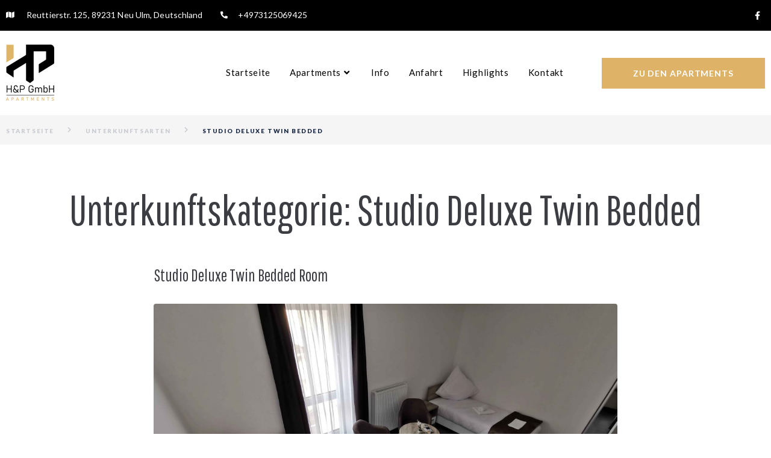

--- FILE ---
content_type: text/html; charset=UTF-8
request_url: https://hp-apartments.com/accommodation-category/studio-deluxe-twin-bedded/
body_size: 31408
content:
<!DOCTYPE html>
<html lang="de" prefix="og: https://ogp.me/ns#">
<head><meta charset="UTF-8">
<link rel="profile" href="http://gmpg.org/xfn/11">
<link rel="pingback" href="https://hp-apartments.com/xmlrpc.php"><meta name="viewport" content="width=device-width, initial-scale=1" />
	<style>img:is([sizes="auto" i], [sizes^="auto," i]) { contain-intrinsic-size: 3000px 1500px }</style>
	<meta name="dlm-version" content="5.0.19">
<!-- Suchmaschinen-Optimierung durch Rank Math PRO - https://rankmath.com/ -->
<title>Studio Deluxe Twin Bedded - H&amp;P Apartments</title>
<meta name="robots" content="index, follow, max-snippet:-1, max-video-preview:-1, max-image-preview:large"/>
<link rel="canonical" href="https://hp-apartments.com/accommodation-category/studio-deluxe-twin-bedded/" />
<meta property="og:locale" content="de_DE" />
<meta property="og:type" content="article" />
<meta property="og:title" content="Studio Deluxe Twin Bedded - H&amp;P Apartments" />
<meta property="og:url" content="https://hp-apartments.com/accommodation-category/studio-deluxe-twin-bedded/" />
<meta property="og:site_name" content="H&amp;P Apartments" />
<meta name="twitter:card" content="summary_large_image" />
<meta name="twitter:title" content="Studio Deluxe Twin Bedded - H&amp;P Apartments" />
<meta name="twitter:label1" content="Unterkunftsarten" />
<meta name="twitter:data1" content="1" />
<script type="application/ld+json" class="rank-math-schema">{"@context":"https://schema.org","@graph":[{"@type":"Hotel","@id":"https://hp-apartments.com/#organization","name":"H&amp;P Apartments","url":"https://hp-apartments.com","logo":{"@type":"ImageObject","@id":"https://hp-apartments.com/#logo","url":"https://hp-apartments.com/wp-content/uploads/2020/02/APARTMENTS-2.png","contentUrl":"https://hp-apartments.com/wp-content/uploads/2020/02/APARTMENTS-2.png","caption":"H&amp;P Apartments","inLanguage":"de","width":"1276","height":"1482"},"openingHours":["Monday,Tuesday,Wednesday,Thursday,Friday,Saturday,Sunday 09:00-17:00"],"image":{"@id":"https://hp-apartments.com/#logo"}},{"@type":"WebSite","@id":"https://hp-apartments.com/#website","url":"https://hp-apartments.com","name":"H&amp;P Apartments","publisher":{"@id":"https://hp-apartments.com/#organization"},"inLanguage":"de"},{"@type":"CollectionPage","@id":"https://hp-apartments.com/accommodation-category/studio-deluxe-twin-bedded/#webpage","url":"https://hp-apartments.com/accommodation-category/studio-deluxe-twin-bedded/","name":"Studio Deluxe Twin Bedded - H&amp;P Apartments","isPartOf":{"@id":"https://hp-apartments.com/#website"},"inLanguage":"de"}]}</script>
<!-- /Rank Math WordPress SEO Plugin -->

<link rel='dns-prefetch' href='//fonts.googleapis.com' />
<link rel="alternate" type="application/rss+xml" title="H&amp;P Apartments &raquo; Feed" href="https://hp-apartments.com/feed/" />
<link rel="alternate" type="application/rss+xml" title="H&amp;P Apartments &raquo; Kommentar-Feed" href="https://hp-apartments.com/comments/feed/" />
<link rel="alternate" type="application/rss+xml" title="H&amp;P Apartments &raquo; Studio Deluxe Twin Bedded Unterkunftskategorie Feed" href="https://hp-apartments.com/accommodation-category/studio-deluxe-twin-bedded/feed/" />
<script type="text/javascript">
/* <![CDATA[ */
window._wpemojiSettings = {"baseUrl":"https:\/\/s.w.org\/images\/core\/emoji\/15.0.3\/72x72\/","ext":".png","svgUrl":"https:\/\/s.w.org\/images\/core\/emoji\/15.0.3\/svg\/","svgExt":".svg","source":{"concatemoji":"https:\/\/hp-apartments.com\/wp-includes\/js\/wp-emoji-release.min.js?ver=6.7.2"}};
/*! This file is auto-generated */
!function(i,n){var o,s,e;function c(e){try{var t={supportTests:e,timestamp:(new Date).valueOf()};sessionStorage.setItem(o,JSON.stringify(t))}catch(e){}}function p(e,t,n){e.clearRect(0,0,e.canvas.width,e.canvas.height),e.fillText(t,0,0);var t=new Uint32Array(e.getImageData(0,0,e.canvas.width,e.canvas.height).data),r=(e.clearRect(0,0,e.canvas.width,e.canvas.height),e.fillText(n,0,0),new Uint32Array(e.getImageData(0,0,e.canvas.width,e.canvas.height).data));return t.every(function(e,t){return e===r[t]})}function u(e,t,n){switch(t){case"flag":return n(e,"\ud83c\udff3\ufe0f\u200d\u26a7\ufe0f","\ud83c\udff3\ufe0f\u200b\u26a7\ufe0f")?!1:!n(e,"\ud83c\uddfa\ud83c\uddf3","\ud83c\uddfa\u200b\ud83c\uddf3")&&!n(e,"\ud83c\udff4\udb40\udc67\udb40\udc62\udb40\udc65\udb40\udc6e\udb40\udc67\udb40\udc7f","\ud83c\udff4\u200b\udb40\udc67\u200b\udb40\udc62\u200b\udb40\udc65\u200b\udb40\udc6e\u200b\udb40\udc67\u200b\udb40\udc7f");case"emoji":return!n(e,"\ud83d\udc26\u200d\u2b1b","\ud83d\udc26\u200b\u2b1b")}return!1}function f(e,t,n){var r="undefined"!=typeof WorkerGlobalScope&&self instanceof WorkerGlobalScope?new OffscreenCanvas(300,150):i.createElement("canvas"),a=r.getContext("2d",{willReadFrequently:!0}),o=(a.textBaseline="top",a.font="600 32px Arial",{});return e.forEach(function(e){o[e]=t(a,e,n)}),o}function t(e){var t=i.createElement("script");t.src=e,t.defer=!0,i.head.appendChild(t)}"undefined"!=typeof Promise&&(o="wpEmojiSettingsSupports",s=["flag","emoji"],n.supports={everything:!0,everythingExceptFlag:!0},e=new Promise(function(e){i.addEventListener("DOMContentLoaded",e,{once:!0})}),new Promise(function(t){var n=function(){try{var e=JSON.parse(sessionStorage.getItem(o));if("object"==typeof e&&"number"==typeof e.timestamp&&(new Date).valueOf()<e.timestamp+604800&&"object"==typeof e.supportTests)return e.supportTests}catch(e){}return null}();if(!n){if("undefined"!=typeof Worker&&"undefined"!=typeof OffscreenCanvas&&"undefined"!=typeof URL&&URL.createObjectURL&&"undefined"!=typeof Blob)try{var e="postMessage("+f.toString()+"("+[JSON.stringify(s),u.toString(),p.toString()].join(",")+"));",r=new Blob([e],{type:"text/javascript"}),a=new Worker(URL.createObjectURL(r),{name:"wpTestEmojiSupports"});return void(a.onmessage=function(e){c(n=e.data),a.terminate(),t(n)})}catch(e){}c(n=f(s,u,p))}t(n)}).then(function(e){for(var t in e)n.supports[t]=e[t],n.supports.everything=n.supports.everything&&n.supports[t],"flag"!==t&&(n.supports.everythingExceptFlag=n.supports.everythingExceptFlag&&n.supports[t]);n.supports.everythingExceptFlag=n.supports.everythingExceptFlag&&!n.supports.flag,n.DOMReady=!1,n.readyCallback=function(){n.DOMReady=!0}}).then(function(){return e}).then(function(){var e;n.supports.everything||(n.readyCallback(),(e=n.source||{}).concatemoji?t(e.concatemoji):e.wpemoji&&e.twemoji&&(t(e.twemoji),t(e.wpemoji)))}))}((window,document),window._wpemojiSettings);
/* ]]> */
</script>
<style id='wp-emoji-styles-inline-css' type='text/css'>

	img.wp-smiley, img.emoji {
		display: inline !important;
		border: none !important;
		box-shadow: none !important;
		height: 1em !important;
		width: 1em !important;
		margin: 0 0.07em !important;
		vertical-align: -0.1em !important;
		background: none !important;
		padding: 0 !important;
	}
</style>
<link rel='stylesheet' id='wp-block-library-css' href='https://hp-apartments.com/wp-includes/css/dist/block-library/style.min.css?ver=6.7.2' type='text/css' media='all' />
<style id='motopress-hotel-booking-wrapper-style-inline-css' type='text/css'>
.wp-block-motopress-hotel-booking-wrapper{margin-left:auto;margin-right:auto;padding:20px}@media screen and (min-width:992px){.wp-block-motopress-hotel-booking-wrapper{padding:20px 40px}}

</style>
<style id='rank-math-toc-block-style-inline-css' type='text/css'>
.wp-block-rank-math-toc-block nav ol{counter-reset:item}.wp-block-rank-math-toc-block nav ol li{display:block}.wp-block-rank-math-toc-block nav ol li:before{content:counters(item, ".") ". ";counter-increment:item}

</style>
<style id='rank-math-rich-snippet-style-inline-css' type='text/css'>
/*!
* Plugin:  Rank Math
* URL: https://rankmath.com/wordpress/plugin/seo-suite/
* Name:  rank-math-review-snippet.css
*/@-webkit-keyframes spin{0%{-webkit-transform:rotate(0deg)}100%{-webkit-transform:rotate(-360deg)}}@keyframes spin{0%{-webkit-transform:rotate(0deg)}100%{-webkit-transform:rotate(-360deg)}}@keyframes bounce{from{-webkit-transform:translateY(0px);transform:translateY(0px)}to{-webkit-transform:translateY(-5px);transform:translateY(-5px)}}@-webkit-keyframes bounce{from{-webkit-transform:translateY(0px);transform:translateY(0px)}to{-webkit-transform:translateY(-5px);transform:translateY(-5px)}}@-webkit-keyframes loading{0%{background-size:20% 50% ,20% 50% ,20% 50%}20%{background-size:20% 20% ,20% 50% ,20% 50%}40%{background-size:20% 100%,20% 20% ,20% 50%}60%{background-size:20% 50% ,20% 100%,20% 20%}80%{background-size:20% 50% ,20% 50% ,20% 100%}100%{background-size:20% 50% ,20% 50% ,20% 50%}}@keyframes loading{0%{background-size:20% 50% ,20% 50% ,20% 50%}20%{background-size:20% 20% ,20% 50% ,20% 50%}40%{background-size:20% 100%,20% 20% ,20% 50%}60%{background-size:20% 50% ,20% 100%,20% 20%}80%{background-size:20% 50% ,20% 50% ,20% 100%}100%{background-size:20% 50% ,20% 50% ,20% 50%}}:root{--rankmath-wp-adminbar-height: 0}#rank-math-rich-snippet-wrapper{overflow:hidden}#rank-math-rich-snippet-wrapper h5.rank-math-title{display:block;font-size:18px;line-height:1.4}#rank-math-rich-snippet-wrapper .rank-math-review-image{float:right;max-width:40%;margin-left:15px}#rank-math-rich-snippet-wrapper .rank-math-review-data{margin-bottom:15px}#rank-math-rich-snippet-wrapper .rank-math-total-wrapper{width:100%;padding:0 0 20px 0;float:left;clear:both;position:relative;-webkit-box-sizing:border-box;box-sizing:border-box}#rank-math-rich-snippet-wrapper .rank-math-total-wrapper .rank-math-total{border:0;display:block;margin:0;width:auto;float:left;text-align:left;padding:0;font-size:24px;line-height:1;font-weight:700;-webkit-box-sizing:border-box;box-sizing:border-box;overflow:hidden}#rank-math-rich-snippet-wrapper .rank-math-total-wrapper .rank-math-review-star{float:left;margin-left:15px;margin-top:5px;position:relative;z-index:99;line-height:1}#rank-math-rich-snippet-wrapper .rank-math-total-wrapper .rank-math-review-star .rank-math-review-result-wrapper{display:inline-block;white-space:nowrap;position:relative;color:#e7e7e7}#rank-math-rich-snippet-wrapper .rank-math-total-wrapper .rank-math-review-star .rank-math-review-result-wrapper .rank-math-review-result{position:absolute;top:0;left:0;overflow:hidden;white-space:nowrap;color:#ffbe01}#rank-math-rich-snippet-wrapper .rank-math-total-wrapper .rank-math-review-star .rank-math-review-result-wrapper i{font-size:18px;-webkit-text-stroke-width:1px;font-style:normal;padding:0 2px;line-height:inherit}#rank-math-rich-snippet-wrapper .rank-math-total-wrapper .rank-math-review-star .rank-math-review-result-wrapper i:before{content:"\2605"}body.rtl #rank-math-rich-snippet-wrapper .rank-math-review-image{float:left;margin-left:0;margin-right:15px}body.rtl #rank-math-rich-snippet-wrapper .rank-math-total-wrapper .rank-math-total{float:right}body.rtl #rank-math-rich-snippet-wrapper .rank-math-total-wrapper .rank-math-review-star{float:right;margin-left:0;margin-right:15px}body.rtl #rank-math-rich-snippet-wrapper .rank-math-total-wrapper .rank-math-review-star .rank-math-review-result{left:auto;right:0}@media screen and (max-width: 480px){#rank-math-rich-snippet-wrapper .rank-math-review-image{display:block;max-width:100%;width:100%;text-align:center;margin-right:0}#rank-math-rich-snippet-wrapper .rank-math-review-data{clear:both}}.clear{clear:both}

</style>
<style id='classic-theme-styles-inline-css' type='text/css'>
/*! This file is auto-generated */
.wp-block-button__link{color:#fff;background-color:#32373c;border-radius:9999px;box-shadow:none;text-decoration:none;padding:calc(.667em + 2px) calc(1.333em + 2px);font-size:1.125em}.wp-block-file__button{background:#32373c;color:#fff;text-decoration:none}
</style>
<style id='global-styles-inline-css' type='text/css'>
:root{--wp--preset--aspect-ratio--square: 1;--wp--preset--aspect-ratio--4-3: 4/3;--wp--preset--aspect-ratio--3-4: 3/4;--wp--preset--aspect-ratio--3-2: 3/2;--wp--preset--aspect-ratio--2-3: 2/3;--wp--preset--aspect-ratio--16-9: 16/9;--wp--preset--aspect-ratio--9-16: 9/16;--wp--preset--color--black: #000000;--wp--preset--color--cyan-bluish-gray: #abb8c3;--wp--preset--color--white: #ffffff;--wp--preset--color--pale-pink: #f78da7;--wp--preset--color--vivid-red: #cf2e2e;--wp--preset--color--luminous-vivid-orange: #ff6900;--wp--preset--color--luminous-vivid-amber: #fcb900;--wp--preset--color--light-green-cyan: #7bdcb5;--wp--preset--color--vivid-green-cyan: #00d084;--wp--preset--color--pale-cyan-blue: #8ed1fc;--wp--preset--color--vivid-cyan-blue: #0693e3;--wp--preset--color--vivid-purple: #9b51e0;--wp--preset--gradient--vivid-cyan-blue-to-vivid-purple: linear-gradient(135deg,rgba(6,147,227,1) 0%,rgb(155,81,224) 100%);--wp--preset--gradient--light-green-cyan-to-vivid-green-cyan: linear-gradient(135deg,rgb(122,220,180) 0%,rgb(0,208,130) 100%);--wp--preset--gradient--luminous-vivid-amber-to-luminous-vivid-orange: linear-gradient(135deg,rgba(252,185,0,1) 0%,rgba(255,105,0,1) 100%);--wp--preset--gradient--luminous-vivid-orange-to-vivid-red: linear-gradient(135deg,rgba(255,105,0,1) 0%,rgb(207,46,46) 100%);--wp--preset--gradient--very-light-gray-to-cyan-bluish-gray: linear-gradient(135deg,rgb(238,238,238) 0%,rgb(169,184,195) 100%);--wp--preset--gradient--cool-to-warm-spectrum: linear-gradient(135deg,rgb(74,234,220) 0%,rgb(151,120,209) 20%,rgb(207,42,186) 40%,rgb(238,44,130) 60%,rgb(251,105,98) 80%,rgb(254,248,76) 100%);--wp--preset--gradient--blush-light-purple: linear-gradient(135deg,rgb(255,206,236) 0%,rgb(152,150,240) 100%);--wp--preset--gradient--blush-bordeaux: linear-gradient(135deg,rgb(254,205,165) 0%,rgb(254,45,45) 50%,rgb(107,0,62) 100%);--wp--preset--gradient--luminous-dusk: linear-gradient(135deg,rgb(255,203,112) 0%,rgb(199,81,192) 50%,rgb(65,88,208) 100%);--wp--preset--gradient--pale-ocean: linear-gradient(135deg,rgb(255,245,203) 0%,rgb(182,227,212) 50%,rgb(51,167,181) 100%);--wp--preset--gradient--electric-grass: linear-gradient(135deg,rgb(202,248,128) 0%,rgb(113,206,126) 100%);--wp--preset--gradient--midnight: linear-gradient(135deg,rgb(2,3,129) 0%,rgb(40,116,252) 100%);--wp--preset--font-size--small: 13px;--wp--preset--font-size--medium: 20px;--wp--preset--font-size--large: 36px;--wp--preset--font-size--x-large: 42px;--wp--preset--spacing--20: 0.44rem;--wp--preset--spacing--30: 0.67rem;--wp--preset--spacing--40: 1rem;--wp--preset--spacing--50: 1.5rem;--wp--preset--spacing--60: 2.25rem;--wp--preset--spacing--70: 3.38rem;--wp--preset--spacing--80: 5.06rem;--wp--preset--shadow--natural: 6px 6px 9px rgba(0, 0, 0, 0.2);--wp--preset--shadow--deep: 12px 12px 50px rgba(0, 0, 0, 0.4);--wp--preset--shadow--sharp: 6px 6px 0px rgba(0, 0, 0, 0.2);--wp--preset--shadow--outlined: 6px 6px 0px -3px rgba(255, 255, 255, 1), 6px 6px rgba(0, 0, 0, 1);--wp--preset--shadow--crisp: 6px 6px 0px rgba(0, 0, 0, 1);}:where(.is-layout-flex){gap: 0.5em;}:where(.is-layout-grid){gap: 0.5em;}body .is-layout-flex{display: flex;}.is-layout-flex{flex-wrap: wrap;align-items: center;}.is-layout-flex > :is(*, div){margin: 0;}body .is-layout-grid{display: grid;}.is-layout-grid > :is(*, div){margin: 0;}:where(.wp-block-columns.is-layout-flex){gap: 2em;}:where(.wp-block-columns.is-layout-grid){gap: 2em;}:where(.wp-block-post-template.is-layout-flex){gap: 1.25em;}:where(.wp-block-post-template.is-layout-grid){gap: 1.25em;}.has-black-color{color: var(--wp--preset--color--black) !important;}.has-cyan-bluish-gray-color{color: var(--wp--preset--color--cyan-bluish-gray) !important;}.has-white-color{color: var(--wp--preset--color--white) !important;}.has-pale-pink-color{color: var(--wp--preset--color--pale-pink) !important;}.has-vivid-red-color{color: var(--wp--preset--color--vivid-red) !important;}.has-luminous-vivid-orange-color{color: var(--wp--preset--color--luminous-vivid-orange) !important;}.has-luminous-vivid-amber-color{color: var(--wp--preset--color--luminous-vivid-amber) !important;}.has-light-green-cyan-color{color: var(--wp--preset--color--light-green-cyan) !important;}.has-vivid-green-cyan-color{color: var(--wp--preset--color--vivid-green-cyan) !important;}.has-pale-cyan-blue-color{color: var(--wp--preset--color--pale-cyan-blue) !important;}.has-vivid-cyan-blue-color{color: var(--wp--preset--color--vivid-cyan-blue) !important;}.has-vivid-purple-color{color: var(--wp--preset--color--vivid-purple) !important;}.has-black-background-color{background-color: var(--wp--preset--color--black) !important;}.has-cyan-bluish-gray-background-color{background-color: var(--wp--preset--color--cyan-bluish-gray) !important;}.has-white-background-color{background-color: var(--wp--preset--color--white) !important;}.has-pale-pink-background-color{background-color: var(--wp--preset--color--pale-pink) !important;}.has-vivid-red-background-color{background-color: var(--wp--preset--color--vivid-red) !important;}.has-luminous-vivid-orange-background-color{background-color: var(--wp--preset--color--luminous-vivid-orange) !important;}.has-luminous-vivid-amber-background-color{background-color: var(--wp--preset--color--luminous-vivid-amber) !important;}.has-light-green-cyan-background-color{background-color: var(--wp--preset--color--light-green-cyan) !important;}.has-vivid-green-cyan-background-color{background-color: var(--wp--preset--color--vivid-green-cyan) !important;}.has-pale-cyan-blue-background-color{background-color: var(--wp--preset--color--pale-cyan-blue) !important;}.has-vivid-cyan-blue-background-color{background-color: var(--wp--preset--color--vivid-cyan-blue) !important;}.has-vivid-purple-background-color{background-color: var(--wp--preset--color--vivid-purple) !important;}.has-black-border-color{border-color: var(--wp--preset--color--black) !important;}.has-cyan-bluish-gray-border-color{border-color: var(--wp--preset--color--cyan-bluish-gray) !important;}.has-white-border-color{border-color: var(--wp--preset--color--white) !important;}.has-pale-pink-border-color{border-color: var(--wp--preset--color--pale-pink) !important;}.has-vivid-red-border-color{border-color: var(--wp--preset--color--vivid-red) !important;}.has-luminous-vivid-orange-border-color{border-color: var(--wp--preset--color--luminous-vivid-orange) !important;}.has-luminous-vivid-amber-border-color{border-color: var(--wp--preset--color--luminous-vivid-amber) !important;}.has-light-green-cyan-border-color{border-color: var(--wp--preset--color--light-green-cyan) !important;}.has-vivid-green-cyan-border-color{border-color: var(--wp--preset--color--vivid-green-cyan) !important;}.has-pale-cyan-blue-border-color{border-color: var(--wp--preset--color--pale-cyan-blue) !important;}.has-vivid-cyan-blue-border-color{border-color: var(--wp--preset--color--vivid-cyan-blue) !important;}.has-vivid-purple-border-color{border-color: var(--wp--preset--color--vivid-purple) !important;}.has-vivid-cyan-blue-to-vivid-purple-gradient-background{background: var(--wp--preset--gradient--vivid-cyan-blue-to-vivid-purple) !important;}.has-light-green-cyan-to-vivid-green-cyan-gradient-background{background: var(--wp--preset--gradient--light-green-cyan-to-vivid-green-cyan) !important;}.has-luminous-vivid-amber-to-luminous-vivid-orange-gradient-background{background: var(--wp--preset--gradient--luminous-vivid-amber-to-luminous-vivid-orange) !important;}.has-luminous-vivid-orange-to-vivid-red-gradient-background{background: var(--wp--preset--gradient--luminous-vivid-orange-to-vivid-red) !important;}.has-very-light-gray-to-cyan-bluish-gray-gradient-background{background: var(--wp--preset--gradient--very-light-gray-to-cyan-bluish-gray) !important;}.has-cool-to-warm-spectrum-gradient-background{background: var(--wp--preset--gradient--cool-to-warm-spectrum) !important;}.has-blush-light-purple-gradient-background{background: var(--wp--preset--gradient--blush-light-purple) !important;}.has-blush-bordeaux-gradient-background{background: var(--wp--preset--gradient--blush-bordeaux) !important;}.has-luminous-dusk-gradient-background{background: var(--wp--preset--gradient--luminous-dusk) !important;}.has-pale-ocean-gradient-background{background: var(--wp--preset--gradient--pale-ocean) !important;}.has-electric-grass-gradient-background{background: var(--wp--preset--gradient--electric-grass) !important;}.has-midnight-gradient-background{background: var(--wp--preset--gradient--midnight) !important;}.has-small-font-size{font-size: var(--wp--preset--font-size--small) !important;}.has-medium-font-size{font-size: var(--wp--preset--font-size--medium) !important;}.has-large-font-size{font-size: var(--wp--preset--font-size--large) !important;}.has-x-large-font-size{font-size: var(--wp--preset--font-size--x-large) !important;}
:where(.wp-block-post-template.is-layout-flex){gap: 1.25em;}:where(.wp-block-post-template.is-layout-grid){gap: 1.25em;}
:where(.wp-block-columns.is-layout-flex){gap: 2em;}:where(.wp-block-columns.is-layout-grid){gap: 2em;}
:root :where(.wp-block-pullquote){font-size: 1.5em;line-height: 1.6;}
</style>
<link rel='stylesheet' id='contact-form-7-css' href='https://hp-apartments.com/wp-content/plugins/contact-form-7/includes/css/styles.css?ver=6.0.2' type='text/css' media='all' />
<link rel='stylesheet' id='mphb-kbwood-datepick-css-css' href='https://hp-apartments.com/wp-content/plugins/motopress-hotel-booking/vendors/kbwood/datepick/jquery.datepick.css?ver=4.4.1' type='text/css' media='all' />
<link rel='stylesheet' id='mphb-css' href='https://hp-apartments.com/wp-content/plugins/motopress-hotel-booking/assets/css/mphb.min.css?ver=4.4.1' type='text/css' media='all' />
<link rel='stylesheet' id='mphbs-styles-css' href='https://hp-apartments.com/wp-content/plugins/mphb-styles/assets/css/style.css?ver=1.1.2' type='text/css' media='all' />
<link rel='stylesheet' id='font-awesome-css' href='https://hp-apartments.com/wp-content/plugins/elementor/assets/lib/font-awesome/css/font-awesome.min.css?ver=4.7.0' type='text/css' media='all' />
<link rel='stylesheet' id='kava-parent-theme-style-css' href='https://hp-apartments.com/wp-content/themes/kava/style.css?ver=2.1.4' type='text/css' media='all' />
<link rel='stylesheet' id='kava-theme-style-css' href='https://hp-apartments.com/wp-content/themes/woods/style.css?ver=2.1.4' type='text/css' media='all' />
<style id='kava-theme-style-inline-css' type='text/css'>
/* #Typography */body {font-style: normal;font-weight: 400;font-size: 15px;line-height: 1.5;font-family: Lato, sans-serif;letter-spacing: 0px;text-align: left;color: #3b3d42;}h1,.h1-style {font-style: normal;font-weight: 400;font-size: 34px;line-height: 1.4;font-family: 'Pathway Gothic One', sans-serif;letter-spacing: 0px;text-align: inherit;color: #3b3d42;}h2,.h2-style {font-style: normal;font-weight: 400;font-size: 42px;line-height: 1.4;font-family: 'Pathway Gothic One', sans-serif;letter-spacing: 0px;text-align: inherit;color: #3b3d42;}h3,.h3-style {font-style: normal;font-weight: 400;font-size: 21px;line-height: 1.4;font-family: 'Pathway Gothic One', sans-serif;letter-spacing: 0px;text-align: inherit;color: #3b3d42;}h4,.h4-style {font-style: normal;font-weight: 400;font-size: 20px;line-height: 1.5;font-family: Hind, sans-serif;letter-spacing: 0px;text-align: inherit;color: #3b3d42;}h5,.h5-style {font-style: normal;font-weight: 300;font-size: 18px;line-height: 1.5;font-family: Hind, sans-serif;letter-spacing: 0px;text-align: inherit;color: #3b3d42;}h6,.h6-style {font-style: normal;font-weight: 500;font-size: 14px;line-height: 1.5;font-family: Hind, sans-serif;letter-spacing: 0px;text-align: inherit;color: #3b3d42;}@media (min-width: 1200px) {h1,.h1-style { font-size: 56px; }h2,.h2-style { font-size: 70px; }h3,.h3-style { font-size: 28px; }}a,h1 a:hover,h2 a:hover,h3 a:hover,h4 a:hover,h5 a:hover,h6 a:hover { color: #deb368; }a:hover { color: #3b3d42; }blockquote {color: #deb368;}/* #Header */.site-header__wrap {background-color: #ffffff;background-repeat: repeat;background-position: center top;background-attachment: scroll;;}/* ##Top Panel */.top-panel {color: #a1a2a4;background-color: #ffffff;}/* #Main Menu */.main-navigation {font-style: normal;font-weight: 400;font-size: 14px;line-height: 1.4;font-family: Hind, sans-serif;letter-spacing: 0px;}.main-navigation a,.menu-item-has-children:before {color: #a1a2a4;}.main-navigation a:hover,.main-navigation .current_page_item>a,.main-navigation .current-menu-item>a,.main-navigation .current_page_ancestor>a,.main-navigation .current-menu-ancestor>a {color: #3b3d42;}/* #Mobile Menu */.mobile-menu-toggle-button {color: #ffffff;background-color: #deb368;}/* #Social */.social-list a {color: #a1a2a4;}.social-list a:hover {color: #deb368;}/* #Breadcrumbs */.breadcrumbs_item {font-style: normal;font-weight: 400;font-size: 11px;line-height: 1.5;font-family: Roboto, sans-serif;letter-spacing: 0px;}.breadcrumbs_item_sep,.breadcrumbs_item_link {color: #a1a2a4;}.breadcrumbs_item_link:hover {color: #deb368;}/* #Post navigation */.post-navigation-container i {color: #a1a2a4;}.post-navigation-container .nav-links a:hover .post-title,.post-navigation-container .nav-links a:hover .nav-text {color: #deb368;}.post-navigation-container .nav-links a:hover i {color: #3b3d42;}/* #Pagination */.posts-list-navigation .pagination .page-numbers,.page-links > span,.page-links > a {color: #a1a2a4;}.posts-list-navigation .pagination a.page-numbers:hover,.posts-list-navigation .pagination .page-numbers.current,.page-links > a:hover,.page-links > span {color: #3b3d42;}.posts-list-navigation .pagination .next,.posts-list-navigation .pagination .prev {color: #deb368;}.posts-list-navigation .pagination .next:hover,.posts-list-navigation .pagination .prev:hover {color: #3b3d42;}/* #Button Appearance Styles (regular scheme) */.btn,button,input[type='button'],input[type='reset'],input[type='submit'] {font-style: normal;font-weight: 900;font-size: 11px;line-height: 1;font-family: Hind, sans-serif;letter-spacing: 1px;color: #ffffff;background-color: #deb368;}.btn:hover,button:hover,input[type='button']:hover,input[type='reset']:hover,input[type='submit']:hover,input[type='reset']:hover {color: #ffffff;background-color: rgb(255,217,142);}.btn.invert-button {color: #ffffff;}.btn.invert-button:hover {color: #ffffff;border-color: #deb368;background-color: #deb368;}/* #Totop Button */#toTop {padding: 10px 15px;border-radius: 30px;background-color: #162541;color: #ffffff;}#toTop:hover {background-color: #deb368;color: #ffffff;}input,optgroup,select,textarea {font-size: 15px;}/* #Comment, Contact, Password Forms */.comment-form .submit,.wpcf7-submit,.post-password-form label + input {font-style: normal;font-weight: 900;font-size: 11px;line-height: 1;font-family: Hind, sans-serif;letter-spacing: 1px;color: #ffffff;background-color: #deb368;}.comment-form .submit:hover,.wpcf7-submit:hover,.post-password-form label + input:hover {color: #ffffff;background-color: rgb(255,217,142);}.comment-reply-title {font-style: normal;font-weight: 400;font-size: 20px;line-height: 1.5;font-family: Hind, sans-serif;letter-spacing: 0px;color: #3b3d42;}/* Cookies consent */.comment-form-cookies-consent input[type='checkbox']:checked ~ label[for=wp-comment-cookies-consent]:before {color: #ffffff;border-color: #deb368;background-color: #deb368;}/* #Comment Reply Link */#cancel-comment-reply-link {color: #deb368;}#cancel-comment-reply-link:hover {color: #3b3d42;}/* #Comment item */.comment-body .fn {font-style: normal;font-weight: 500;font-size: 14px;line-height: 1.5;font-family: Hind, sans-serif;letter-spacing: 0px;color: #3b3d42;}.comment-date__time {color: #a1a2a4;}.comment-reply-link {font-style: normal;font-weight: 900;font-size: 11px;line-height: 1;font-family: Hind, sans-serif;letter-spacing: 1px;}/* #Input Placeholders */::-webkit-input-placeholder { color: #a1a2a4; }::-moz-placeholder{ color: #a1a2a4; }:-moz-placeholder{ color: #a1a2a4; }:-ms-input-placeholder{ color: #a1a2a4; }/* #Entry Meta */.posted-on,.cat-links,.byline,.tags-links {color: #a1a2a4;}.comments-button {color: #a1a2a4;}.comments-button:hover {color: #ffffff;background-color: #deb368;}.btn-style .post-categories a {color: #ffffff;background-color: #deb368;}.btn-style .post-categories a:hover {color: #ffffff;background-color: rgb(255,217,142);}.sticky-label {color: #ffffff;background-color: #deb368;}/* Posts List Item Invert */.invert-hover.has-post-thumbnail:hover,.invert-hover.has-post-thumbnail:hover .posted-on,.invert-hover.has-post-thumbnail:hover .cat-links,.invert-hover.has-post-thumbnail:hover .byline,.invert-hover.has-post-thumbnail:hover .tags-links,.invert-hover.has-post-thumbnail:hover .entry-meta,.invert-hover.has-post-thumbnail:hover a,.invert-hover.has-post-thumbnail:hover .btn-icon,.invert-item.has-post-thumbnail,.invert-item.has-post-thumbnail .posted-on,.invert-item.has-post-thumbnail .cat-links,.invert-item.has-post-thumbnail .byline,.invert-item.has-post-thumbnail .tags-links,.invert-item.has-post-thumbnail .entry-meta,.invert-item.has-post-thumbnail a,.invert-item.has-post-thumbnail .btn:hover,.invert-item.has-post-thumbnail .btn-style .post-categories a:hover,.invert,.invert .entry-title,.invert a,.invert .byline,.invert .posted-on,.invert .cat-links,.invert .tags-links {color: #ffffff;}.invert-hover.has-post-thumbnail:hover a:hover,.invert-hover.has-post-thumbnail:hover .btn-icon:hover,.invert-item.has-post-thumbnail a:hover,.invert a:hover {color: #deb368;}.invert-hover.has-post-thumbnail .btn,.invert-item.has-post-thumbnail .comments-button,.posts-list--default.list-style-v10 .invert.default-item .comments-button{color: #ffffff;background-color: #deb368;}.invert-hover.has-post-thumbnail .btn:hover,.invert-item.has-post-thumbnail .comments-button:hover,.posts-list--default.list-style-v10 .invert.default-item .comments-button:hover {color: #deb368;background-color: #ffffff;}/* Default Posts List */.list-style-v8 .comments-link {color: #a1a2a4;}.list-style-v8 .comments-link:hover {color: #3b3d42;}/* Creative Posts List */.creative-item .entry-title a:hover {color: #deb368;}.list-style-default .creative-item a,.creative-item .btn-icon {color: #a1a2a4;}.list-style-default .creative-item a:hover,.creative-item .btn-icon:hover {color: #deb368;}.list-style-default .creative-item .btn,.list-style-default .creative-item .btn:hover,.list-style-default .creative-item .comments-button:hover {color: #ffffff;}.creative-item__title-first-letter {font-style: normal;font-weight: 400;font-family: 'Pathway Gothic One', sans-serif;color: #3b3d42;}.posts-list--creative.list-style-v10 .creative-item:before {background-color: #deb368;box-shadow: 0px 0px 0px 8px rgba(222,179,104,0.25);}.posts-list--creative.list-style-v10 .creative-item__post-date {font-style: normal;font-weight: 400;font-size: 20px;line-height: 1.5;font-family: Hind, sans-serif;letter-spacing: 0px;color: #deb368;}.posts-list--creative.list-style-v10 .creative-item__post-date a {color: #deb368;}.posts-list--creative.list-style-v10 .creative-item__post-date a:hover {color: #3b3d42;}/* Creative Posts List style-v2 */.list-style-v2 .creative-item .entry-title,.list-style-v9 .creative-item .entry-title {font-style: normal;font-weight: 400;font-size: 20px;line-height: 1.5;font-family: Hind, sans-serif;letter-spacing: 0px;}/* Image Post Format */.post_format-post-format-image .post-thumbnail__link:before {color: #ffffff;background-color: #deb368;}/* Gallery Post Format */.post_format-post-format-gallery .swiper-button-prev,.post_format-post-format-gallery .swiper-button-next {color: #a1a2a4;}.post_format-post-format-gallery .swiper-button-prev:hover,.post_format-post-format-gallery .swiper-button-next:hover {color: #3b3d42;}/* Link Post Format */.post_format-post-format-quote .post-format-quote {color: #ffffff;background-color: #deb368;}.post_format-post-format-quote .post-format-quote:before {color: #deb368;background-color: #ffffff;}/* Post Author */.post-author__title a {color: #deb368;}.post-author__title a:hover {color: #3b3d42;}.invert .post-author__title a {color: #ffffff;}.invert .post-author__title a:hover {color: #deb368;}/* Single Post */.single-post blockquote {border-color: #deb368;}.single-post:not(.post-template-single-layout-4):not(.post-template-single-layout-7) .tags-links a:hover {color: #ffffff;border-color: #deb368;background-color: #deb368;}.single-header-3 .post-author .byline,.single-header-4 .post-author .byline,.single-header-5 .post-author .byline {font-style: normal;font-weight: 400;font-size: 20px;line-height: 1.5;font-family: Hind, sans-serif;letter-spacing: 0px;}.single-header-8,.single-header-10 .entry-header {background-color: #deb368;}.single-header-8.invert a:hover,.single-header-10.invert a:hover {color: rgba(255,255,255,0.5);}.single-header-3 a.comments-button,.single-header-10 a.comments-button {border: 1px solid #ffffff;}.single-header-3 a.comments-button:hover,.single-header-10 a.comments-button:hover {color: #deb368;background-color: #ffffff;}/* Page preloader */.page-preloader {border-top-color: #deb368;border-right-color: #deb368;}/* Logo */.site-logo__link,.site-logo__link:hover {color: #deb368;}/* Page title */.page-title {font-style: normal;font-weight: 400;font-size: 42px;line-height: 1.4;font-family: 'Pathway Gothic One', sans-serif;letter-spacing: 0px;color: #3b3d42;}@media (min-width: 1200px) {.page-title { font-size: 70px; }}/* Grid Posts List */.posts-list.list-style-v3 .comments-link {border-color: #deb368;}.posts-list.list-style-v4 .comments-link {color: #a1a2a4;}.posts-list.list-style-v4 .posts-list__item.grid-item .grid-item-wrap .comments-link:hover {color: #ffffff;background-color: #deb368;}/* Posts List Grid Item Invert */.grid-item-wrap.invert,.grid-item-wrap.invert .posted-on,.grid-item-wrap.invert .cat-links,.grid-item-wrap.invert .byline,.grid-item-wrap.invert .tags-links,.grid-item-wrap.invert .entry-meta,.grid-item-wrap.invert a,.grid-item-wrap.invert .btn-icon,.grid-item-wrap.invert .comments-button {color: #ffffff;}/* Posts List Grid-5 Item Invert */.list-style-v5 .grid-item-wrap.invert .posted-on,.list-style-v5 .grid-item-wrap.invert .cat-links,.list-style-v5 .grid-item-wrap.invert .byline,.list-style-v5 .grid-item-wrap.invert .tags-links,.list-style-v5 .grid-item-wrap.invert .posted-on a,.list-style-v5 .grid-item-wrap.invert .cat-links a,.list-style-v5 .grid-item-wrap.invert .tags-links a,.list-style-v5 .grid-item-wrap.invert .byline a,.list-style-v5 .grid-item-wrap.invert .comments-link,.list-style-v5 .grid-item-wrap.invert .entry-title a:hover {color: #deb368;}.list-style-v5 .grid-item-wrap.invert .posted-on a:hover,.list-style-v5 .grid-item-wrap.invert .cat-links a:hover,.list-style-v5 .grid-item-wrap.invert .tags-links a:hover,.list-style-v5 .grid-item-wrap.invert .byline a:hover,.list-style-v5 .grid-item-wrap.invert .comments-link:hover {color: #ffffff;}/* Posts List Grid-6 Item Invert */.posts-list.list-style-v6 .posts-list__item.grid-item .grid-item-wrap .cat-links a,.posts-list.list-style-v7 .posts-list__item.grid-item .grid-item-wrap .cat-links a {color: #ffffff;background-color: #deb368;}.posts-list.list-style-v6 .posts-list__item.grid-item .grid-item-wrap .cat-links a:hover,.posts-list.list-style-v7 .posts-list__item.grid-item .grid-item-wrap .cat-links a:hover {color: #ffffff;background-color: rgb(255,217,142);}.posts-list.list-style-v9 .posts-list__item.grid-item .grid-item-wrap .entry-header .entry-title {font-weight : 400;}/* Grid 7 */.list-style-v7 .grid-item-wrap.invert .posted-on a:hover,.list-style-v7 .grid-item-wrap.invert .cat-links a:hover,.list-style-v7 .grid-item-wrap.invert .tags-links a:hover,.list-style-v7 .grid-item-wrap.invert .byline a:hover,.list-style-v7 .grid-item-wrap.invert .comments-link:hover,.list-style-v7 .grid-item-wrap.invert .entry-title a:hover,.list-style-v6 .grid-item-wrap.invert .posted-on a:hover,.list-style-v6 .grid-item-wrap.invert .cat-links a:hover,.list-style-v6 .grid-item-wrap.invert .tags-links a:hover,.list-style-v6 .grid-item-wrap.invert .byline a:hover,.list-style-v6 .grid-item-wrap.invert .comments-link:hover,.list-style-v6 .grid-item-wrap.invert .entry-title a:hover {color: #deb368;}.list-style-v7 .grid-item-wrap.invert .posted-on,.list-style-v7 .grid-item-wrap.invert .cat-links,.list-style-v7 .grid-item-wrap.invert .byline,.list-style-v7 .grid-item-wrap.invert .tags-links,.list-style-v7 .grid-item-wrap.invert .posted-on a,.list-style-v7 .grid-item-wrap.invert .cat-links a,.list-style-v7 .grid-item-wrap.invert .tags-links a,.list-style-v7 .grid-item-wrap.invert .byline a,.list-style-v7 .grid-item-wrap.invert .comments-link,.list-style-v7 .grid-item-wrap.invert .entry-title a,.list-style-v7 .grid-item-wrap.invert .entry-content p,.list-style-v6 .grid-item-wrap.invert .posted-on,.list-style-v6 .grid-item-wrap.invert .cat-links,.list-style-v6 .grid-item-wrap.invert .byline,.list-style-v6 .grid-item-wrap.invert .tags-links,.list-style-v6 .grid-item-wrap.invert .posted-on a,.list-style-v6 .grid-item-wrap.invert .cat-links a,.list-style-v6 .grid-item-wrap.invert .tags-links a,.list-style-v6 .grid-item-wrap.invert .byline a,.list-style-v6 .grid-item-wrap.invert .comments-link,.list-style-v6 .grid-item-wrap.invert .entry-title a,.list-style-v6 .grid-item-wrap.invert .entry-content p {color: #ffffff;}.posts-list.list-style-v7 .grid-item .grid-item-wrap .entry-footer .comments-link:hover,.posts-list.list-style-v6 .grid-item .grid-item-wrap .entry-footer .comments-link:hover,.posts-list.list-style-v6 .posts-list__item.grid-item .grid-item-wrap .btn:hover,.posts-list.list-style-v7 .posts-list__item.grid-item .grid-item-wrap .btn:hover {color: #deb368;border-color: #deb368;}.posts-list.list-style-v10 .grid-item-inner .space-between-content .comments-link {color: #a1a2a4;}.posts-list.list-style-v10 .grid-item-inner .space-between-content .comments-link:hover {color: #deb368;}.posts-list.list-style-v10 .posts-list__item.justify-item .justify-item-inner .entry-title a {color: #3b3d42;}.posts-list.posts-list--vertical-justify.list-style-v10 .posts-list__item.justify-item .justify-item-inner .entry-title a:hover{color: #ffffff;background-color: #deb368;}.posts-list.list-style-v5 .posts-list__item.justify-item .justify-item-inner.invert .cat-links a:hover,.posts-list.list-style-v8 .posts-list__item.justify-item .justify-item-inner.invert .cat-links a:hover {color: #ffffff;background-color: rgb(255,217,142);}.posts-list.list-style-v5 .posts-list__item.justify-item .justify-item-inner.invert .cat-links a,.posts-list.list-style-v8 .posts-list__item.justify-item .justify-item-inner.invert .cat-links a{color: #ffffff;background-color: #deb368;}.list-style-v8 .justify-item-inner.invert .posted-on,.list-style-v8 .justify-item-inner.invert .cat-links,.list-style-v8 .justify-item-inner.invert .byline,.list-style-v8 .justify-item-inner.invert .tags-links,.list-style-v8 .justify-item-inner.invert .posted-on a,.list-style-v8 .justify-item-inner.invert .cat-links a,.list-style-v8 .justify-item-inner.invert .tags-links a,.list-style-v8 .justify-item-inner.invert .byline a,.list-style-v8 .justify-item-inner.invert .comments-link,.list-style-v8 .justify-item-inner.invert .entry-title a,.list-style-v8 .justify-item-inner.invert .entry-content p,.list-style-v5 .justify-item-inner.invert .posted-on,.list-style-v5 .justify-item-inner.invert .cat-links,.list-style-v5 .justify-item-inner.invert .byline,.list-style-v5 .justify-item-inner.invert .tags-links,.list-style-v5 .justify-item-inner.invert .posted-on a,.list-style-v5 .justify-item-inner.invert .cat-links a,.list-style-v5 .justify-item-inner.invert .tags-links a,.list-style-v5 .justify-item-inner.invert .byline a,.list-style-v5 .justify-item-inner.invert .comments-link,.list-style-v5 .justify-item-inner.invert .entry-title a,.list-style-v5 .justify-item-inner.invert .entry-content p,.list-style-v4 .justify-item-inner.invert .posted-on:hover,.list-style-v4 .justify-item-inner.invert .cat-links,.list-style-v4 .justify-item-inner.invert .byline,.list-style-v4 .justify-item-inner.invert .tags-links,.list-style-v4 .justify-item-inner.invert .posted-on a,.list-style-v4 .justify-item-inner.invert .cat-links a,.list-style-v4 .justify-item-inner.invert .tags-links a,.list-style-v4 .justify-item-inner.invert .byline a,.list-style-v4 .justify-item-inner.invert .comments-link,.list-style-v4 .justify-item-inner.invert .entry-title a,.list-style-v4 .justify-item-inner.invert .entry-content p {color: #ffffff;}.list-style-v8 .justify-item-inner.invert .posted-on a:hover,.list-style-v8 .justify-item-inner.invert .cat-links a:hover,.list-style-v8 .justify-item-inner.invert .tags-links a:hover,.list-style-v8 .justify-item-inner.invert .byline a:hover,.list-style-v8 .justify-item-inner.invert .comments-link:hover,.list-style-v8 .justify-item-inner.invert .entry-title a:hover,.list-style-v5 .justify-item-inner.invert .posted-on a:hover,.list-style-v5 .justify-item-inner.invert .cat-links a:hover,.list-style-v5 .justify-item-inner.invert .tags-links a:hover,.list-style-v5 .justify-item-inner.invert .byline a:hover,.list-style-v5 .justify-item-inner.invert .entry-title a:hover,.list-style-v4 .justify-item-inner.invert .posted-on a,.list-style-v4 .justify-item-inner.invert .cat-links a:hover,.list-style-v4 .justify-item-inner.invert .tags-links a:hover,.list-style-v4 .justify-item-inner.invert .byline a:hover,.list-style-v4 .justify-item-inner.invert .comments-link:hover,.list-style-v4 .justify-item-inner.invert .entry-title a:hover{color: #deb368;}.posts-list.list-style-v5 .justify-item .justify-item-wrap .entry-footer .comments-link:hover {border-color: #deb368;}.list-style-v4 .justify-item-inner.invert .btn:hover,.list-style-v6 .justify-item-wrap.invert .btn:hover,.list-style-v8 .justify-item-inner.invert .btn:hover {color: #ffffff;}.posts-list.posts-list--vertical-justify.list-style-v5 .posts-list__item.justify-item .justify-item-wrap .entry-footer .comments-link:hover,.posts-list.posts-list--vertical-justify.list-style-v5 .posts-list__item.justify-item .justify-item-wrap .entry-footer .btn:hover {color: #deb368;border-color: #deb368;}/* masonry Posts List */.posts-list.list-style-v3 .comments-link {border-color: #deb368;}.posts-list.list-style-v4 .comments-link {color: #a1a2a4;}.posts-list.list-style-v4 .posts-list__item.masonry-item .masonry-item-wrap .comments-link:hover {color: #ffffff;background-color: #deb368;}/* Posts List masonry Item Invert */.masonry-item-wrap.invert,.masonry-item-wrap.invert .posted-on,.masonry-item-wrap.invert .cat-links,.masonry-item-wrap.invert .byline,.masonry-item-wrap.invert .tags-links,.masonry-item-wrap.invert .entry-meta,.masonry-item-wrap.invert a,.masonry-item-wrap.invert .btn-icon,.masonry-item-wrap.invert .comments-button {color: #ffffff;}/* Posts List masonry-5 Item Invert */.list-style-v5 .masonry-item-wrap.invert .posted-on,.list-style-v5 .masonry-item-wrap.invert .cat-links,.list-style-v5 .masonry-item-wrap.invert .byline,.list-style-v5 .masonry-item-wrap.invert .tags-links,.list-style-v5 .masonry-item-wrap.invert .posted-on a,.list-style-v5 .masonry-item-wrap.invert .cat-links a,.list-style-v5 .masonry-item-wrap.invert .tags-links a,.list-style-v5 .masonry-item-wrap.invert .byline a,.list-style-v5 .masonry-item-wrap.invert .comments-link,.list-style-v5 .masonry-item-wrap.invert .entry-title a:hover {color: #deb368;}.list-style-v5 .masonry-item-wrap.invert .posted-on a:hover,.list-style-v5 .masonry-item-wrap.invert .cat-links a:hover,.list-style-v5 .masonry-item-wrap.invert .tags-links a:hover,.list-style-v5 .masonry-item-wrap.invert .byline a:hover,.list-style-v5 .masonry-item-wrap.invert .comments-link:hover {color: #ffffff;}.posts-list.list-style-v10 .masonry-item-inner .space-between-content .comments-link {color: #a1a2a4;}.posts-list.list-style-v10 .masonry-item-inner .space-between-content .comments-link:hover {color: #deb368;}.widget_recent_entries a,.widget_recent_comments a {font-style: normal;font-weight: 500;font-size: 14px;line-height: 1.5;font-family: Hind, sans-serif;letter-spacing: 0px;color: #3b3d42;}.widget_recent_entries a:hover,.widget_recent_comments a:hover {color: #deb368;}.widget_recent_entries .post-date,.widget_recent_comments .recentcomments {color: #a1a2a4;}.widget_recent_comments .comment-author-link a {color: #a1a2a4;}.widget_recent_comments .comment-author-link a:hover {color: #deb368;}.widget_calendar th,.widget_calendar caption {color: #deb368;}.widget_calendar tbody td a {color: #3b3d42;}.widget_calendar tbody td a:hover {color: #ffffff;background-color: #deb368;}.widget_calendar tfoot td a {color: #a1a2a4;}.widget_calendar tfoot td a:hover {color: #3b3d42;}/* Preloader */.jet-smart-listing-wrap.jet-processing + div.jet-smart-listing-loading,div.wpcf7 .ajax-loader {border-top-color: #deb368;border-right-color: #deb368;}/*--------------------------------------------------------------## Ecwid Plugin Styles--------------------------------------------------------------*//* Product Title, Product Price amount */html#ecwid_html body#ecwid_body .ec-size .ec-wrapper .ec-store .grid-product__title-inner,html#ecwid_html body#ecwid_body .ec-size .ec-wrapper .ec-store .grid__products .grid-product__image ~ .grid-product__price .grid-product__price-amount,html#ecwid_html body#ecwid_body .ec-size .ec-wrapper .ec-store .grid__products .grid-product__image ~ .grid-product__title .grid-product__price-amount,html#ecwid_html body#ecwid_body .ec-size .ec-store .grid__products--medium-items.grid__products--layout-center .grid-product__price-compare,html#ecwid_html body#ecwid_body .ec-size .ec-store .grid__products--medium-items .grid-product__details,html#ecwid_html body#ecwid_body .ec-size .ec-store .grid__products--medium-items .grid-product__sku,html#ecwid_html body#ecwid_body .ec-size .ec-store .grid__products--medium-items .grid-product__sku-hover,html#ecwid_html body#ecwid_body .ec-size .ec-store .grid__products--medium-items .grid-product__tax,html#ecwid_html body#ecwid_body .ec-size .ec-wrapper .ec-store .form__msg,html#ecwid_html body#ecwid_body .ec-size.ec-size--l .ec-wrapper .ec-store h1,html#ecwid_html body#ecwid_body.page .ec-size .ec-wrapper .ec-store .product-details__product-title,html#ecwid_html body#ecwid_body.page .ec-size .ec-wrapper .ec-store .product-details__product-price,html#ecwid_html body#ecwid_body .ec-size .ec-wrapper .ec-store .product-details-module__title,html#ecwid_html body#ecwid_body .ec-size .ec-wrapper .ec-store .ec-cart-summary__row--total .ec-cart-summary__title,html#ecwid_html body#ecwid_body .ec-size .ec-wrapper .ec-store .ec-cart-summary__row--total .ec-cart-summary__price,html#ecwid_html body#ecwid_body .ec-size .ec-wrapper .ec-store .grid__categories * {font-style: normal;font-weight: 500;line-height: 1.5;font-family: Hind, sans-serif;letter-spacing: 0px;}html#ecwid_html body#ecwid_body .ecwid .ec-size .ec-wrapper .ec-store .product-details__product-description {font-style: normal;font-weight: 400;font-size: 15px;line-height: 1.5;font-family: Lato, sans-serif;letter-spacing: 0px;text-align: left;color: #3b3d42;}html#ecwid_html body#ecwid_body .ec-size .ec-wrapper .ec-store .grid-product__title-inner,html#ecwid_html body#ecwid_body .ec-size .ec-wrapper .ec-store .grid__products .grid-product__image ~ .grid-product__price .grid-product__price-amount,html#ecwid_html body#ecwid_body .ec-size .ec-wrapper .ec-store .grid__products .grid-product__image ~ .grid-product__title .grid-product__price-amount,html#ecwid_html body#ecwid_body .ec-size .ec-store .grid__products--medium-items.grid__products--layout-center .grid-product__price-compare,html#ecwid_html body#ecwid_body .ec-size .ec-store .grid__products--medium-items .grid-product__details,html#ecwid_html body#ecwid_body .ec-size .ec-store .grid__products--medium-items .grid-product__sku,html#ecwid_html body#ecwid_body .ec-size .ec-store .grid__products--medium-items .grid-product__sku-hover,html#ecwid_html body#ecwid_body .ec-size .ec-store .grid__products--medium-items .grid-product__tax,html#ecwid_html body#ecwid_body .ec-size .ec-wrapper .ec-store .product-details-module__title,html#ecwid_html body#ecwid_body.page .ec-size .ec-wrapper .ec-store .product-details__product-price,html#ecwid_html body#ecwid_body.page .ec-size .ec-wrapper .ec-store .product-details__product-title,html#ecwid_html body#ecwid_body .ec-size .ec-wrapper .ec-store .form-control__text,html#ecwid_html body#ecwid_body .ec-size .ec-wrapper .ec-store .form-control__textarea,html#ecwid_html body#ecwid_body .ec-size .ec-wrapper .ec-store .ec-link,html#ecwid_html body#ecwid_body .ec-size .ec-wrapper .ec-store .ec-link:visited,html#ecwid_html body#ecwid_body .ec-size .ec-wrapper .ec-store input[type="radio"].form-control__radio:checked+.form-control__radio-view::after {color: #deb368;}html#ecwid_html body#ecwid_body .ec-size .ec-wrapper .ec-store .ec-link:hover {color: #3b3d42;}/* Product Title, Price small state */html#ecwid_html body#ecwid_body .ec-size .ec-wrapper .ec-store .grid__products--small-items .grid-product__title-inner,html#ecwid_html body#ecwid_body .ec-size .ec-wrapper .ec-store .grid__products--small-items .grid-product__price-hover .grid-product__price-amount,html#ecwid_html body#ecwid_body .ec-size .ec-wrapper .ec-store .grid__products--small-items .grid-product__image ~ .grid-product__price .grid-product__price-amount,html#ecwid_html body#ecwid_body .ec-size .ec-wrapper .ec-store .grid__products--small-items .grid-product__image ~ .grid-product__title .grid-product__price-amount,html#ecwid_html body#ecwid_body .ec-size .ec-wrapper .ec-store .grid__products--small-items.grid__products--layout-center .grid-product__price-compare,html#ecwid_html body#ecwid_body .ec-size .ec-wrapper .ec-store .grid__products--small-items .grid-product__details,html#ecwid_html body#ecwid_body .ec-size .ec-wrapper .ec-store .grid__products--small-items .grid-product__sku,html#ecwid_html body#ecwid_body .ec-size .ec-wrapper .ec-store .grid__products--small-items .grid-product__sku-hover,html#ecwid_html body#ecwid_body .ec-size .ec-wrapper .ec-store .grid__products--small-items .grid-product__tax {font-size: 12px;}/* Product Title, Price medium state */html#ecwid_html body#ecwid_body .ec-size .ec-wrapper .ec-store .grid__products--medium-items .grid-product__title-inner,html#ecwid_html body#ecwid_body .ec-size .ec-wrapper .ec-store .grid__products--medium-items .grid-product__price-hover .grid-product__price-amount,html#ecwid_html body#ecwid_body .ec-size .ec-wrapper .ec-store .grid__products--medium-items .grid-product__image ~ .grid-product__price .grid-product__price-amount,html#ecwid_html body#ecwid_body .ec-size .ec-wrapper .ec-store .grid__products--medium-items .grid-product__image ~ .grid-product__title .grid-product__price-amount,html#ecwid_html body#ecwid_body .ec-size .ec-wrapper .ec-store .grid__products--medium-items.grid__products--layout-center .grid-product__price-compare,html#ecwid_html body#ecwid_body .ec-size .ec-wrapper .ec-store .grid__products--medium-items .grid-product__details,html#ecwid_html body#ecwid_body .ec-size .ec-wrapper .ec-store .grid__products--medium-items .grid-product__sku,html#ecwid_html body#ecwid_body .ec-size .ec-wrapper .ec-store .grid__products--medium-items .grid-product__sku-hover,html#ecwid_html body#ecwid_body .ec-size .ec-wrapper .ec-store .grid__products--medium-items .grid-product__tax {font-size: 14px;}/* Product Title, Price large state */html#ecwid_html body#ecwid_body .ec-size .ec-wrapper .ec-store .grid__products--large-items .grid-product__title-inner,html#ecwid_html body#ecwid_body .ec-size .ec-wrapper .ec-store .grid__products--large-items .grid-product__price-hover .grid-product__price-amount,html#ecwid_html body#ecwid_body .ec-size .ec-wrapper .ec-store .grid__products--large-items .grid-product__image ~ .grid-product__price .grid-product__price-amount,html#ecwid_html body#ecwid_body .ec-size .ec-wrapper .ec-store .grid__products--large-items .grid-product__image ~ .grid-product__title .grid-product__price-amount,html#ecwid_html body#ecwid_body .ec-size .ec-wrapper .ec-store .grid__products--large-items.grid__products--layout-center .grid-product__price-compare,html#ecwid_html body#ecwid_body .ec-size .ec-wrapper .ec-store .grid__products--large-items .grid-product__details,html#ecwid_html body#ecwid_body .ec-size .ec-wrapper .ec-store .grid__products--large-items .grid-product__sku,html#ecwid_html body#ecwid_body .ec-size .ec-wrapper .ec-store .grid__products--large-items .grid-product__sku-hover,html#ecwid_html body#ecwid_body .ec-size .ec-wrapper .ec-store .grid__products--large-items .grid-product__tax {font-size: 17px;}/* Product Add To Cart button */html#ecwid_html body#ecwid_body .ec-size .ec-wrapper .ec-store button {font-style: normal;font-weight: 900;line-height: 1;font-family: Hind, sans-serif;letter-spacing: 1px;}/* Product Add To Cart button normal state */html#ecwid_html body#ecwid_body .ec-size .ec-wrapper .ec-store .form-control--secondary .form-control__button,html#ecwid_html body#ecwid_body .ec-size .ec-wrapper .ec-store .form-control--primary .form-control__button {border-color: #deb368;background-color: transparent;color: #deb368;}/* Product Add To Cart button hover state, Product Category active state */html#ecwid_html body#ecwid_body .ec-size .ec-wrapper .ec-store .form-control--secondary .form-control__button:hover,html#ecwid_html body#ecwid_body .ec-size .ec-wrapper .ec-store .form-control--primary .form-control__button:hover,html#ecwid_html body#ecwid_body .horizontal-menu-container.horizontal-desktop .horizontal-menu-item.horizontal-menu-item--active>a {border-color: #deb368;background-color: #deb368;color: #ffffff;}/* Black Product Add To Cart button normal state */html#ecwid_html body#ecwid_body .ec-size .ec-wrapper .ec-store .grid__products--appearance-hover .grid-product--dark .form-control--secondary .form-control__button {border-color: #deb368;background-color: #deb368;color: #ffffff;}/* Black Product Add To Cart button normal state */html#ecwid_html body#ecwid_body .ec-size .ec-wrapper .ec-store .grid__products--appearance-hover .grid-product--dark .form-control--secondary .form-control__button:hover {border-color: #ffffff;background-color: #ffffff;color: #deb368;}/* Product Add To Cart button small label */html#ecwid_html body#ecwid_body .ec-size.ec-size--l .ec-wrapper .ec-store .form-control .form-control__button {font-size: 10px;}/* Product Add To Cart button medium label */html#ecwid_html body#ecwid_body .ec-size.ec-size--l .ec-wrapper .ec-store .form-control--small .form-control__button {font-size: 11px;}/* Product Add To Cart button large label */html#ecwid_html body#ecwid_body .ec-size.ec-size--l .ec-wrapper .ec-store .form-control--medium .form-control__button {font-size: 14px;}/* Mini Cart icon styles */html#ecwid_html body#ecwid_body .ec-minicart__body .ec-minicart__icon .icon-default path[stroke],html#ecwid_html body#ecwid_body .ec-minicart__body .ec-minicart__icon .icon-default circle[stroke] {stroke: #deb368;}html#ecwid_html body#ecwid_body .ec-minicart:hover .ec-minicart__body .ec-minicart__icon .icon-default path[stroke],html#ecwid_html body#ecwid_body .ec-minicart:hover .ec-minicart__body .ec-minicart__icon .icon-default circle[stroke] {stroke: #3b3d42;}
</style>
<link rel='stylesheet' id='kava-theme-main-style-css' href='https://hp-apartments.com/wp-content/themes/kava/theme.css?ver=2.1.4' type='text/css' media='all' />
<link rel='stylesheet' id='blog-layouts-module-css' href='https://hp-apartments.com/wp-content/themes/kava/inc/modules/blog-layouts/assets/css/blog-layouts-module.css?ver=2.1.4' type='text/css' media='all' />
<link rel='stylesheet' id='cx-google-fonts-kava-css' href='//fonts.googleapis.com/css?family=Lato%3A400%7CPathway+Gothic+One%3A400%7CHind%3A400%2C300%2C500%2C900%7CMontserrat%3A700%7CRoboto%3A400&#038;subset=latin&#038;ver=6.7.2' type='text/css' media='all' />
<link rel='stylesheet' id='jet-menu-public-styles-css' href='https://hp-apartments.com/wp-content/plugins/jet-menu/assets/public/css/public.css?ver=2.4.0' type='text/css' media='all' />
<link rel='stylesheet' id='jet-blocks-css' href='https://hp-apartments.com/wp-content/uploads/elementor/css/custom-jet-blocks.css?ver=1.3.6' type='text/css' media='all' />
<link rel='stylesheet' id='jet-elements-css' href='https://hp-apartments.com/wp-content/plugins/jet-elements/assets/css/jet-elements.css?ver=2.6.11' type='text/css' media='all' />
<link rel='stylesheet' id='jet-elements-skin-css' href='https://hp-apartments.com/wp-content/plugins/jet-elements/assets/css/jet-elements-skin.css?ver=2.6.11' type='text/css' media='all' />
<link rel='stylesheet' id='elementor-icons-css' href='https://hp-apartments.com/wp-content/plugins/elementor/assets/lib/eicons/css/elementor-icons.min.css?ver=5.30.0' type='text/css' media='all' />
<link rel='stylesheet' id='elementor-frontend-css' href='https://hp-apartments.com/wp-content/plugins/elementor/assets/css/frontend-lite.min.css?ver=3.22.3' type='text/css' media='all' />
<style id='elementor-frontend-inline-css' type='text/css'>
.elementor-kit-1176{--e-global-color-primary:#6EC1E4;--e-global-color-secondary:#54595F;--e-global-color-text:#7A7A7A;--e-global-color-accent:#61CE70;--e-global-color-47a34b18:#4054B2;--e-global-color-6fc23d9c:#23A455;--e-global-color-5934415e:#000;--e-global-color-21d4bc9e:#FFF;--e-global-typography-primary-font-family:"Roboto";--e-global-typography-primary-font-weight:600;--e-global-typography-secondary-font-family:"Roboto Slab";--e-global-typography-secondary-font-weight:400;--e-global-typography-text-font-family:"Roboto";--e-global-typography-text-font-weight:400;--e-global-typography-accent-font-family:"Roboto";--e-global-typography-accent-font-weight:500;}.elementor-section.elementor-section-boxed > .elementor-container{max-width:1520px;}.e-con{--container-max-width:1520px;}.elementor-widget:not(:last-child){margin-block-end:0px;}.elementor-element{--widgets-spacing:0px 0px;}{}h1.entry-title{display:var(--page-title-display);}@media(max-width:1024px){.elementor-section.elementor-section-boxed > .elementor-container{max-width:1024px;}.e-con{--container-max-width:1024px;}}@media(max-width:767px){.elementor-section.elementor-section-boxed > .elementor-container{max-width:767px;}.e-con{--container-max-width:767px;}}
.elementor-1292 .elementor-element.elementor-element-904c496 > .elementor-container{max-width:1520px;}.elementor-1292 .elementor-element.elementor-element-904c496 .elementor-repeater-item-9758c9c.jet-parallax-section__layout .jet-parallax-section__image{background-size:auto;}.elementor-1292 .elementor-element.elementor-element-5846c65 .elementor-icon-list-items:not(.elementor-inline-items) .elementor-icon-list-item:not(:last-child){padding-bottom:calc(25px/2);}.elementor-1292 .elementor-element.elementor-element-5846c65 .elementor-icon-list-items:not(.elementor-inline-items) .elementor-icon-list-item:not(:first-child){margin-top:calc(25px/2);}.elementor-1292 .elementor-element.elementor-element-5846c65 .elementor-icon-list-items.elementor-inline-items .elementor-icon-list-item{margin-right:calc(25px/2);margin-left:calc(25px/2);}.elementor-1292 .elementor-element.elementor-element-5846c65 .elementor-icon-list-items.elementor-inline-items{margin-right:calc(-25px/2);margin-left:calc(-25px/2);}body.rtl .elementor-1292 .elementor-element.elementor-element-5846c65 .elementor-icon-list-items.elementor-inline-items .elementor-icon-list-item:after{left:calc(-25px/2);}body:not(.rtl) .elementor-1292 .elementor-element.elementor-element-5846c65 .elementor-icon-list-items.elementor-inline-items .elementor-icon-list-item:after{right:calc(-25px/2);}.elementor-1292 .elementor-element.elementor-element-5846c65 .elementor-icon-list-icon i{color:#ffffff;transition:color 0.3s;}.elementor-1292 .elementor-element.elementor-element-5846c65 .elementor-icon-list-icon svg{fill:#ffffff;transition:fill 0.3s;}.elementor-1292 .elementor-element.elementor-element-5846c65{--e-icon-list-icon-size:12px;--icon-vertical-offset:0px;width:auto;max-width:auto;}.elementor-1292 .elementor-element.elementor-element-5846c65 .elementor-icon-list-icon{padding-right:14px;}.elementor-1292 .elementor-element.elementor-element-5846c65 .elementor-icon-list-item > .elementor-icon-list-text, .elementor-1292 .elementor-element.elementor-element-5846c65 .elementor-icon-list-item > a{font-family:"Lato", Sans-serif;font-size:14px;font-weight:400;font-style:normal;line-height:1.5em;letter-spacing:0.1px;}.elementor-1292 .elementor-element.elementor-element-5846c65 .elementor-icon-list-text{color:#ffffff;transition:color 0.3s;}.elementor-1292 .elementor-element.elementor-element-5846c65 > .elementor-widget-container{margin:0px 30px 0px 0px;}.elementor-1292 .elementor-element.elementor-element-0043766 .jet-button__container{justify-content:flex-start;}.elementor-1292 .elementor-element.elementor-element-0043766 .jet-button__state-normal{padding:0px 0px 0px 0px;}.elementor-1292 .elementor-element.elementor-element-0043766 .jet-button__state-hover{padding:0px 0px 0px 0px;}.elementor-1292 .elementor-element.elementor-element-0043766 .jet-button__plane-normal{background-color:#02010100;}.elementor-1292 .elementor-element.elementor-element-0043766 .jet-button__plane-hover{background-color:#02010100;}.elementor-1292 .elementor-element.elementor-element-0043766 .jet-button__state-normal .jet-button__icon{color:#FFFFFF;font-size:12px;width:12px;height:12px;margin:0px 17px 0px 0px;}.elementor-1292 .elementor-element.elementor-element-0043766 .jet-button__state-hover .jet-button__icon{color:#FFFFFF;font-size:12px;width:12px;height:12px;margin:0px 17px 0px 0px;}.elementor-1292 .elementor-element.elementor-element-0043766 .jet-button__state-normal .jet-button__label{text-align:left;color:#FFFFFF;}.elementor-1292 .elementor-element.elementor-element-0043766 .jet-button__state-hover .jet-button__label{text-align:left;color:#FF4157;}.elementor-1292 .elementor-element.elementor-element-0043766  .jet-button__state-normal .jet-button__label{font-family:"Lato", Sans-serif;font-size:14px;font-weight:400;line-height:1.5em;letter-spacing:0.1px;}.elementor-1292 .elementor-element.elementor-element-0043766  .jet-button__state-hover .jet-button__label{font-family:"Lato", Sans-serif;font-size:14px;font-weight:400;line-height:1.5em;letter-spacing:0.1px;}.elementor-1292 .elementor-element.elementor-element-0043766{width:auto;max-width:auto;}.elementor-1292 .elementor-element.elementor-element-d689ac4{--grid-template-columns:repeat(0, auto);--icon-size:14px;--grid-column-gap:34px;--grid-row-gap:0px;}.elementor-1292 .elementor-element.elementor-element-d689ac4 .elementor-widget-container{text-align:right;}.elementor-1292 .elementor-element.elementor-element-d689ac4 .elementor-social-icon{background-color:rgba(0,0,0,0);--icon-padding:0em;}.elementor-1292 .elementor-element.elementor-element-d689ac4 .elementor-social-icon i{color:#ffffff;}.elementor-1292 .elementor-element.elementor-element-d689ac4 .elementor-social-icon svg{fill:#ffffff;}.elementor-1292 .elementor-element.elementor-element-d689ac4 .elementor-social-icon:hover i{color:#FF4157;}.elementor-1292 .elementor-element.elementor-element-d689ac4 .elementor-social-icon:hover svg{fill:#FF4157;}.elementor-1292 .elementor-element.elementor-element-d689ac4 > .elementor-widget-container{margin:5px 6px 0px 0px;}.elementor-1292 .elementor-element.elementor-element-904c496:not(.elementor-motion-effects-element-type-background), .elementor-1292 .elementor-element.elementor-element-904c496 > .elementor-motion-effects-container > .elementor-motion-effects-layer{background-color:#000000;}.elementor-1292 .elementor-element.elementor-element-904c496{transition:background 0.3s, border 0.3s, border-radius 0.3s, box-shadow 0.3s;padding:4px 0px 6px 0px;}.elementor-1292 .elementor-element.elementor-element-904c496 > .elementor-background-overlay{transition:background 0.3s, border-radius 0.3s, opacity 0.3s;}.elementor-1292 .elementor-element.elementor-element-2fb56dd > .elementor-container{max-width:1520px;}.elementor-1292 .elementor-element.elementor-element-2fb56dd .elementor-repeater-item-1729009.jet-parallax-section__layout .jet-parallax-section__image{background-size:auto;}.elementor-1292 .elementor-element.elementor-element-c731104 > .elementor-element-populated{padding:12px 10px 10px 10px;}.elementor-1292 .elementor-element.elementor-element-dfc5b51 .jet-logo{justify-content:flex-start;}.elementor-bc-flex-widget .elementor-1292 .elementor-element.elementor-element-ccc8d28.elementor-column .elementor-widget-wrap{align-items:center;}.elementor-1292 .elementor-element.elementor-element-ccc8d28.elementor-column.elementor-element[data-element_type="column"] > .elementor-widget-wrap.elementor-element-populated{align-content:center;align-items:center;}.elementor-1292 .elementor-element.elementor-element-ccc8d28.elementor-column > .elementor-widget-wrap{justify-content:flex-end;}.elementor-1292 .elementor-element.elementor-element-2d6acb3 .jet-mobile-menu__container{z-index:999;}.elementor-1292 .elementor-element.elementor-element-2d6acb3 .jet-mobile-menu-widget .jet-mobile-menu-cover{z-index:calc(999-1);}.elementor-1292 .elementor-element.elementor-element-2d6acb3 .jet-mobile-menu__item .jet-menu-icon{align-self:center;justify-content:center;}.elementor-1292 .elementor-element.elementor-element-2d6acb3 .jet-mobile-menu__item .jet-menu-badge{align-self:flex-start;}.elementor-1292 .elementor-element.elementor-element-bd93a49 .jet-mega-menu.jet-mega-menu--layout-horizontal .jet-mega-menu-item__link--top-level,
							.elementor-1292 .elementor-element.elementor-element-bd93a49 .jet-mega-menu.jet-mega-menu--layout-vertical .jet-mega-menu-item__link--top-level{letter-spacing:0.7px;}.elementor-1292 .elementor-element.elementor-element-bd93a49{--jmm-top-items-hor-padding:16px;--jmm-top-items-hor-align:flex-end;--jmm-sub-menu-bg-color:#162541;--jmm-sub-menu-offset:34px;--jmm-top-item-icon-color:#000000;--jmm-top-item-title-color:#000000;--jmm-top-item-dropdown-icon-color:#000000;--jmm-sub-item-icon-color:#FFFFFF;--jmm-sub-item-title-color:#FFFFFF;--jmm-sub-item-dropdown-icon-color:#FFFFFF;--jmm-top-hover-item-icon-color:#FF4157;--jmm-top-hover-item-title-color:#FF4157;--jmm-top-hover-item-dropdown-color:#FF4157;--jmm-sub-hover-item-title-color:#FF4157;--jmm-sub-hover-item-dropdown-color:#FF4157;--jmm-top-active-item-icon-color:#FF4157;--jmm-top-active-item-title-color:#FF4157;--jmm-top-active-item-dropdown-color:#FF4157;--jmm-sub-active-item-title-color:#FF4157;--jmm-sub-active-item-dropdown-icon-color:#FF4157;width:auto;max-width:auto;}.elementor-1292 .elementor-element.elementor-element-bd93a49 > .elementor-widget-container{margin:3px 047px 0px 0px;}.elementor-1292 .elementor-element.elementor-element-751d6b1 .jet-button__container{justify-content:flex-start;}.elementor-1292 .elementor-element.elementor-element-751d6b1 .jet-button__instance{border-radius:0px 0px 0px 0px;}.elementor-1292 .elementor-element.elementor-element-751d6b1 .jet-button__state-normal{padding:0px 52px 0px 52px;}.elementor-1292 .elementor-element.elementor-element-751d6b1 .jet-button__state-hover{padding:0px 52px 0px 52px;}.elementor-1292 .elementor-element.elementor-element-751d6b1 .jet-button__plane-normal{background-color:#DEB368;}.elementor-1292 .elementor-element.elementor-element-751d6b1 .jet-button__plane-hover{background-color:#162541;}.elementor-1292 .elementor-element.elementor-element-751d6b1 .jet-button__state-normal .jet-button__label{text-align:left;color:#ffffff;}.elementor-1292 .elementor-element.elementor-element-751d6b1 .jet-button__state-hover .jet-button__label{text-align:left;color:#ffffff;}.elementor-1292 .elementor-element.elementor-element-751d6b1  .jet-button__state-normal .jet-button__label{font-family:"Lato", Sans-serif;font-size:14px;font-weight:700;text-transform:uppercase;font-style:normal;line-height:51px;letter-spacing:0.9px;}.elementor-1292 .elementor-element.elementor-element-751d6b1  .jet-button__state-hover .jet-button__label{font-family:"Lato", Sans-serif;font-size:14px;font-weight:700;text-transform:uppercase;font-style:normal;line-height:51px;letter-spacing:0.9px;}.elementor-1292 .elementor-element.elementor-element-751d6b1 > .elementor-widget-container{margin:4px 0px 0px 0px;}.elementor-1292 .elementor-element.elementor-element-751d6b1{width:auto;max-width:auto;}.elementor-1292 .elementor-element.elementor-element-2fb56dd{padding:11px 0px 14px 0px;z-index:2;}.elementor-1292 .elementor-element.elementor-element-139b8c8 > .elementor-container{max-width:1520px;}.elementor-1292 .elementor-element.elementor-element-139b8c8 .elementor-repeater-item-513f23e.jet-parallax-section__layout .jet-parallax-section__image{background-size:auto;}.elementor-1292 .elementor-element.elementor-element-b6b2d80 > .elementor-element-populated{padding:0px 10px 0px 10px;}.elementor-1292 .elementor-element.elementor-element-341fd32 .jet-breadcrumbs__item > *{font-family:"Lato", Sans-serif;font-size:10px;font-weight:900;text-transform:uppercase;font-style:normal;line-height:1.5em;letter-spacing:1.6px;}.elementor-1292 .elementor-element.elementor-element-341fd32 .jet-breadcrumbs__item-link{color:rgba(22,37,65,0.2);}.elementor-1292 .elementor-element.elementor-element-341fd32 .jet-breadcrumbs__item-link:hover{color:#162541;}.elementor-1292 .elementor-element.elementor-element-341fd32 .jet-breadcrumbs__item-target{color:#162541;}.elementor-1292 .elementor-element.elementor-element-341fd32 .jet-breadcrumbs__item-sep{margin-left:21px;margin-right:21px;color:rgba(22,37,65,0.2);}.elementor-1292 .elementor-element.elementor-element-341fd32 > .elementor-widget-container{margin:0px 0px 0px 0px;padding:15px 0px 15px 0px;}.elementor-1292 .elementor-element.elementor-element-139b8c8:not(.elementor-motion-effects-element-type-background), .elementor-1292 .elementor-element.elementor-element-139b8c8 > .elementor-motion-effects-container > .elementor-motion-effects-layer{background-color:rgba(0,0,0,0.04);}.elementor-1292 .elementor-element.elementor-element-139b8c8{transition:background 0.3s, border 0.3s, border-radius 0.3s, box-shadow 0.3s;margin-top:0px;margin-bottom:-1px;}.elementor-1292 .elementor-element.elementor-element-139b8c8 > .elementor-background-overlay{transition:background 0.3s, border-radius 0.3s, opacity 0.3s;}@media(min-width:768px){.elementor-1292 .elementor-element.elementor-element-c731104{width:15%;}.elementor-1292 .elementor-element.elementor-element-ccc8d28{width:85%;}}@media(max-width:1024px) and (min-width:768px){.elementor-1292 .elementor-element.elementor-element-e36f437{width:67%;}.elementor-1292 .elementor-element.elementor-element-abb8b02{width:33%;}.elementor-1292 .elementor-element.elementor-element-c731104{width:10%;}.elementor-1292 .elementor-element.elementor-element-ccc8d28{width:90%;}}@media(max-width:1024px){.elementor-1292 .elementor-element.elementor-element-e36f437 > .elementor-element-populated{padding:0px 0px 0px 0px;}.elementor-1292 .elementor-element.elementor-element-abb8b02 > .elementor-element-populated{padding:0px 0px 0px 0px;}.elementor-1292 .elementor-element.elementor-element-d689ac4{--grid-column-gap:18px;}.elementor-1292 .elementor-element.elementor-element-d689ac4 > .elementor-widget-container{margin:4px 0px 0px 0px;}.elementor-1292 .elementor-element.elementor-element-904c496{padding:10px 15px 10px 15px;}.elementor-1292 .elementor-element.elementor-element-c731104 > .elementor-element-populated{padding:0px 0px 20px 0px;}.elementor-bc-flex-widget .elementor-1292 .elementor-element.elementor-element-ccc8d28.elementor-column .elementor-widget-wrap{align-items:center;}.elementor-1292 .elementor-element.elementor-element-ccc8d28.elementor-column.elementor-element[data-element_type="column"] > .elementor-widget-wrap.elementor-element-populated{align-content:center;align-items:center;}.elementor-1292 .elementor-element.elementor-element-ccc8d28 > .elementor-element-populated{padding:04px 0px 0px 0px;}.elementor-1292 .elementor-element.elementor-element-bd93a49{--jmm-top-items-hor-padding:9px;--jmm-top-items-hor-align:flex-end;--jmm-sub-menu-offset:23px;}.elementor-1292 .elementor-element.elementor-element-bd93a49 > .elementor-widget-container{margin:03px 0px 0px 0px;}.elementor-1292 .elementor-element.elementor-element-751d6b1 > .elementor-widget-container{margin:0px 0px 0px 0px;}.elementor-1292 .elementor-element.elementor-element-2fb56dd{padding:20px 15px 20px 15px;}.elementor-1292 .elementor-element.elementor-element-b6b2d80 > .elementor-element-populated{padding:0px 15px 0px 15px;}}@media(max-width:767px){.elementor-1292 .elementor-element.elementor-element-e36f437.elementor-column > .elementor-widget-wrap{justify-content:center;}.elementor-1292 .elementor-element.elementor-element-e36f437 > .elementor-element-populated{padding:0px 0px 5px 0px;}.elementor-1292 .elementor-element.elementor-element-5846c65 .elementor-icon-list-item > .elementor-icon-list-text, .elementor-1292 .elementor-element.elementor-element-5846c65 .elementor-icon-list-item > a{font-size:12px;line-height:2em;}.elementor-1292 .elementor-element.elementor-element-5846c65 > .elementor-widget-container{margin:0px 0px 0px 0px;}.elementor-1292 .elementor-element.elementor-element-d689ac4 .elementor-widget-container{text-align:center;}.elementor-1292 .elementor-element.elementor-element-904c496{padding:10px 15px 15px 15px;}.elementor-1292 .elementor-element.elementor-element-c731104{width:80%;}.elementor-1292 .elementor-element.elementor-element-ccc8d28{width:20%;}.elementor-1292 .elementor-element.elementor-element-2fb56dd{padding:20px 15px 20px 15px;}}
.elementor-1300 .elementor-element.elementor-element-0a1a896 > .elementor-container{max-width:1530px;}.elementor-1300 .elementor-element.elementor-element-0a1a896 .elementor-repeater-item-946ce69.jet-parallax-section__layout .jet-parallax-section__image{background-size:auto;}.elementor-1300 .elementor-element.elementor-element-8d4d204 > .elementor-element-populated{padding:10px 15px 10px 15px;}.elementor-1300 .elementor-element.elementor-element-a90d085 .jet-logo{justify-content:center;}.elementor-1300 .elementor-element.elementor-element-a90d085 > .elementor-widget-container{margin:0px 0px 43px 0px;}.elementor-1300 .elementor-element.elementor-element-53b890e .jet-nav--horizontal{justify-content:center;text-align:center;}.elementor-1300 .elementor-element.elementor-element-53b890e .jet-nav--vertical .menu-item-link-top{justify-content:center;text-align:center;}.elementor-1300 .elementor-element.elementor-element-53b890e .jet-nav--vertical-sub-bottom .menu-item-link-sub{justify-content:center;text-align:center;}.elementor-1300 .elementor-element.elementor-element-53b890e .jet-mobile-menu.jet-mobile-menu-trigger-active .menu-item-link{justify-content:center;text-align:center;}body:not(.rtl) .elementor-1300 .elementor-element.elementor-element-53b890e .jet-nav--horizontal .jet-nav__sub{text-align:left;}body.rtl .elementor-1300 .elementor-element.elementor-element-53b890e .jet-nav--horizontal .jet-nav__sub{text-align:right;}.elementor-1300 .elementor-element.elementor-element-53b890e .menu-item-link-top{color:#ffffff;padding:0px 0px 0px 0px;}.elementor-1300 .elementor-element.elementor-element-53b890e .menu-item-link-top .jet-nav-link-text{font-family:"Lato", Sans-serif;font-size:15px;font-weight:400;font-style:normal;line-height:1.5em;letter-spacing:0.6px;}.elementor-1300 .elementor-element.elementor-element-53b890e .menu-item:hover > .menu-item-link-top{color:#ff4157;}.elementor-1300 .elementor-element.elementor-element-53b890e .menu-item.current-menu-item .menu-item-link-top{color:#ff4157;}.elementor-1300 .elementor-element.elementor-element-53b890e .jet-nav > .jet-nav__item{margin:0px 21px 0px 21px;}.elementor-1300 .elementor-element.elementor-element-53b890e .jet-nav__sub{width:0px;background-color:rgba(2, 1, 1, 0);}.elementor-1300 .elementor-element.elementor-element-53b890e .jet-nav--horizontal .jet-nav-depth-0{margin-top:15px;}.elementor-1300 .elementor-element.elementor-element-53b890e .jet-nav--vertical-sub-left-side .jet-nav-depth-0{margin-right:15px;}.elementor-1300 .elementor-element.elementor-element-53b890e .jet-nav--vertical-sub-right-side .jet-nav-depth-0{margin-left:15px;}.elementor-1300 .elementor-element.elementor-element-53b890e .menu-item-link-sub .jet-nav-link-text{font-size:0px;}.elementor-1300 .elementor-element.elementor-element-53b890e .menu-item-link-sub{color:#FFFFFF;}.elementor-1300 .elementor-element.elementor-element-53b890e .menu-item:hover > .menu-item-link-sub{color:#FF4157;}.elementor-1300 .elementor-element.elementor-element-53b890e > .elementor-widget-container{margin:0px 0px 37px 0px;}.elementor-1300 .elementor-element.elementor-element-a5a940b .jet-nav--horizontal{justify-content:center;text-align:center;}.elementor-1300 .elementor-element.elementor-element-a5a940b .jet-nav--vertical .menu-item-link-top{justify-content:center;text-align:center;}.elementor-1300 .elementor-element.elementor-element-a5a940b .jet-nav--vertical-sub-bottom .menu-item-link-sub{justify-content:center;text-align:center;}.elementor-1300 .elementor-element.elementor-element-a5a940b .jet-mobile-menu.jet-mobile-menu-trigger-active .menu-item-link{justify-content:center;text-align:center;}.elementor-1300 .elementor-element.elementor-element-a5a940b .menu-item-link-top{color:#ffffff;padding:0px 0px 0px 0px;}.elementor-1300 .elementor-element.elementor-element-a5a940b .menu-item-link-top .jet-nav-link-text{font-family:"Lato", Sans-serif;font-size:15px;font-weight:400;font-style:normal;line-height:1.5em;letter-spacing:0.6px;}.elementor-1300 .elementor-element.elementor-element-a5a940b .menu-item:hover > .menu-item-link-top{color:#ff4157;}.elementor-1300 .elementor-element.elementor-element-a5a940b .menu-item.current-menu-item .menu-item-link-top{color:#ff4157;}.elementor-1300 .elementor-element.elementor-element-a5a940b .jet-nav > .jet-nav__item{margin:0px 21px 0px 21px;}.elementor-1300 .elementor-element.elementor-element-a5a940b > .elementor-widget-container{margin:0px 0px 37px 0px;}.elementor-1300 .elementor-element.elementor-element-96e610c{text-align:center;color:rgba(125, 125, 125, 0.55);font-family:"Lato", Sans-serif;font-size:14px;font-weight:400;font-style:normal;line-height:1.5em;}.elementor-1300 .elementor-element.elementor-element-0a1a896:not(.elementor-motion-effects-element-type-background), .elementor-1300 .elementor-element.elementor-element-0a1a896 > .elementor-motion-effects-container > .elementor-motion-effects-layer{background-color:#000000;}.elementor-1300 .elementor-element.elementor-element-0a1a896{transition:background 0.3s, border 0.3s, border-radius 0.3s, box-shadow 0.3s;padding:96px 0px 52px 0px;}.elementor-1300 .elementor-element.elementor-element-0a1a896 > .elementor-background-overlay{transition:background 0.3s, border-radius 0.3s, opacity 0.3s;}@media(max-width:1024px){.elementor-1300 .elementor-element.elementor-element-8d4d204 > .elementor-element-populated{padding:0px 0px 0px 0px;}.elementor-1300 .elementor-element.elementor-element-53b890e .jet-nav > .jet-nav__item{margin:0px 10px 0px 10px;}.elementor-1300 .elementor-element.elementor-element-0a1a896{padding:60px 15px 42px 15px;}}@media(max-width:767px){.elementor-1300 .elementor-element.elementor-element-53b890e .jet-nav--horizontal{justify-content:center;text-align:center;}.elementor-1300 .elementor-element.elementor-element-53b890e .jet-nav--vertical .menu-item-link-top{justify-content:center;text-align:center;}.elementor-1300 .elementor-element.elementor-element-53b890e .jet-nav--vertical-sub-bottom .menu-item-link-sub{justify-content:center;text-align:center;}.elementor-1300 .elementor-element.elementor-element-53b890e .jet-mobile-menu.jet-mobile-menu-trigger-active .menu-item-link{justify-content:center;text-align:center;}.elementor-1300 .elementor-element.elementor-element-53b890e .menu-item-link-top{padding:06px 70px 06px 70px;}.elementor-1300 .elementor-element.elementor-element-53b890e > .elementor-widget-container{margin:0px 0px 20px 0px;}.elementor-1300 .elementor-element.elementor-element-a5a940b .jet-nav--horizontal{justify-content:center;text-align:center;}.elementor-1300 .elementor-element.elementor-element-a5a940b .jet-nav--vertical .menu-item-link-top{justify-content:center;text-align:center;}.elementor-1300 .elementor-element.elementor-element-a5a940b .jet-nav--vertical-sub-bottom .menu-item-link-sub{justify-content:center;text-align:center;}.elementor-1300 .elementor-element.elementor-element-a5a940b .jet-mobile-menu.jet-mobile-menu-trigger-active .menu-item-link{justify-content:center;text-align:center;}.elementor-1300 .elementor-element.elementor-element-a5a940b .jet-nav > .jet-nav__item{margin:0px 0px 15px 0px;}.elementor-1300 .elementor-element.elementor-element-a5a940b > .elementor-widget-container{margin:0px 0px 20px 0px;}}
</style>
<link rel='stylesheet' id='swiper-css' href='https://hp-apartments.com/wp-content/plugins/elementor/assets/lib/swiper/v8/css/swiper.min.css?ver=8.4.5' type='text/css' media='all' />
<link rel='stylesheet' id='elementor-pro-css' href='https://hp-apartments.com/wp-content/plugins/elementor-pro/assets/css/frontend-lite.min.css?ver=3.7.5' type='text/css' media='all' />
<link rel='stylesheet' id='jet-tabs-frontend-css' href='https://hp-apartments.com/wp-content/plugins/jet-tabs/assets/css/jet-tabs-frontend.css?ver=2.1.22' type='text/css' media='all' />
<link rel='stylesheet' id='jet-tricks-frontend-css' href='https://hp-apartments.com/wp-content/plugins/jet-tricks/assets/css/jet-tricks-frontend.css?ver=1.4.4' type='text/css' media='all' />
<link rel='stylesheet' id='jet-theme-core-frontend-styles-css' href='https://hp-apartments.com/wp-content/plugins/jet-theme-core/assets/css/frontend.css?ver=2.1.1' type='text/css' media='all' />
<link rel='stylesheet' id='kava-extra-nucleo-outline-css' href='https://hp-apartments.com/wp-content/plugins/kava-extra/assets/fonts/nucleo-outline-icon-font/nucleo-outline.css?ver=1.0.0' type='text/css' media='all' />
<link rel='stylesheet' id='google-fonts-1-css' href='https://fonts.googleapis.com/css?family=Roboto%3A100%2C100italic%2C200%2C200italic%2C300%2C300italic%2C400%2C400italic%2C500%2C500italic%2C600%2C600italic%2C700%2C700italic%2C800%2C800italic%2C900%2C900italic%7CRoboto+Slab%3A100%2C100italic%2C200%2C200italic%2C300%2C300italic%2C400%2C400italic%2C500%2C500italic%2C600%2C600italic%2C700%2C700italic%2C800%2C800italic%2C900%2C900italic%7CLato%3A100%2C100italic%2C200%2C200italic%2C300%2C300italic%2C400%2C400italic%2C500%2C500italic%2C600%2C600italic%2C700%2C700italic%2C800%2C800italic%2C900%2C900italic&#038;display=swap&#038;ver=6.7.2' type='text/css' media='all' />
<link rel='stylesheet' id='elementor-icons-shared-0-css' href='https://hp-apartments.com/wp-content/plugins/elementor/assets/lib/font-awesome/css/fontawesome.min.css?ver=5.15.3' type='text/css' media='all' />
<link rel='stylesheet' id='elementor-icons-fa-solid-css' href='https://hp-apartments.com/wp-content/plugins/elementor/assets/lib/font-awesome/css/solid.min.css?ver=5.15.3' type='text/css' media='all' />
<link rel='stylesheet' id='elementor-icons-fa-brands-css' href='https://hp-apartments.com/wp-content/plugins/elementor/assets/lib/font-awesome/css/brands.min.css?ver=5.15.3' type='text/css' media='all' />
<link rel="preconnect" href="https://fonts.gstatic.com/" crossorigin><script type="text/javascript" src="https://hp-apartments.com/wp-includes/js/jquery/jquery.min.js?ver=3.7.1" id="jquery-core-js"></script>
<script type="text/javascript" src="https://hp-apartments.com/wp-includes/js/jquery/jquery-migrate.min.js?ver=3.4.1" id="jquery-migrate-js"></script>
<link rel="https://api.w.org/" href="https://hp-apartments.com/wp-json/" /><link rel="alternate" title="JSON" type="application/json" href="https://hp-apartments.com/wp-json/wp/v2/mphb_room_type_category/15" /><link rel="EditURI" type="application/rsd+xml" title="RSD" href="https://hp-apartments.com/xmlrpc.php?rsd" />
<meta name="generator" content="WordPress 6.7.2" />
<meta name="generator" content="Elementor 3.22.3; features: e_optimized_assets_loading, e_optimized_css_loading, additional_custom_breakpoints; settings: css_print_method-internal, google_font-enabled, font_display-swap">
<style type="text/css">.recentcomments a{display:inline !important;padding:0 !important;margin:0 !important;}</style><link rel="icon" href="https://hp-apartments.com/wp-content/uploads/2020/02/123.png" sizes="32x32" />
<link rel="icon" href="https://hp-apartments.com/wp-content/uploads/2020/02/123.png" sizes="192x192" />
<link rel="apple-touch-icon" href="https://hp-apartments.com/wp-content/uploads/2020/02/123.png" />
<meta name="msapplication-TileImage" content="https://hp-apartments.com/wp-content/uploads/2020/02/123.png" />
<style id="wpforms-css-vars-root">
				:root {
					--wpforms-field-border-radius: 3px;
--wpforms-field-border-style: solid;
--wpforms-field-border-size: 1px;
--wpforms-field-background-color: #ffffff;
--wpforms-field-border-color: rgba( 0, 0, 0, 0.25 );
--wpforms-field-border-color-spare: rgba( 0, 0, 0, 0.25 );
--wpforms-field-text-color: rgba( 0, 0, 0, 0.7 );
--wpforms-field-menu-color: #ffffff;
--wpforms-label-color: rgba( 0, 0, 0, 0.85 );
--wpforms-label-sublabel-color: rgba( 0, 0, 0, 0.55 );
--wpforms-label-error-color: #d63637;
--wpforms-button-border-radius: 3px;
--wpforms-button-border-style: none;
--wpforms-button-border-size: 1px;
--wpforms-button-background-color: #066aab;
--wpforms-button-border-color: #066aab;
--wpforms-button-text-color: #ffffff;
--wpforms-page-break-color: #066aab;
--wpforms-background-image: none;
--wpforms-background-position: center center;
--wpforms-background-repeat: no-repeat;
--wpforms-background-size: cover;
--wpforms-background-width: 100px;
--wpforms-background-height: 100px;
--wpforms-background-color: rgba( 0, 0, 0, 0 );
--wpforms-background-url: none;
--wpforms-container-padding: 0px;
--wpforms-container-border-style: none;
--wpforms-container-border-width: 1px;
--wpforms-container-border-color: #000000;
--wpforms-container-border-radius: 3px;
--wpforms-field-size-input-height: 43px;
--wpforms-field-size-input-spacing: 15px;
--wpforms-field-size-font-size: 16px;
--wpforms-field-size-line-height: 19px;
--wpforms-field-size-padding-h: 14px;
--wpforms-field-size-checkbox-size: 16px;
--wpforms-field-size-sublabel-spacing: 5px;
--wpforms-field-size-icon-size: 1;
--wpforms-label-size-font-size: 16px;
--wpforms-label-size-line-height: 19px;
--wpforms-label-size-sublabel-font-size: 14px;
--wpforms-label-size-sublabel-line-height: 17px;
--wpforms-button-size-font-size: 17px;
--wpforms-button-size-height: 41px;
--wpforms-button-size-padding-h: 15px;
--wpforms-button-size-margin-top: 10px;
--wpforms-container-shadow-size-box-shadow: none;

				}
			</style></head>
<body class="archive tax-mphb_room_type_category term-studio-deluxe-twin-bedded term-15 wp-custom-logo jet-theme-core jet-theme-core--has-template jet-theme-core--has-header jet-theme-core--has-body jet-theme-core--has-footer hfeed layout-fullwidth blog-default jet-mega-menu-location elementor-default elementor-kit-1176"><div id="jet-theme-core-document" class="jet-theme-core-document jet-theme-core-document--elementor-content-type"><div class="jet-theme-core-document__inner"><header id="jet-theme-core-header" class="jet-theme-core-location jet-theme-core-location--header-location"><div class="jet-theme-core-location__inner">		<div data-elementor-type="jet_header" data-elementor-id="1292" class="elementor elementor-1292">
						<section class="elementor-section elementor-top-section elementor-element elementor-element-904c496 elementor-section-boxed elementor-section-height-default elementor-section-height-default" data-id="904c496" data-element_type="section" data-settings="{&quot;jet_parallax_layout_list&quot;:[{&quot;jet_parallax_layout_image&quot;:{&quot;url&quot;:&quot;&quot;,&quot;id&quot;:&quot;&quot;,&quot;size&quot;:&quot;&quot;},&quot;_id&quot;:&quot;9758c9c&quot;,&quot;jet_parallax_layout_image_tablet&quot;:{&quot;url&quot;:&quot;&quot;,&quot;id&quot;:&quot;&quot;,&quot;size&quot;:&quot;&quot;},&quot;jet_parallax_layout_image_mobile&quot;:{&quot;url&quot;:&quot;&quot;,&quot;id&quot;:&quot;&quot;,&quot;size&quot;:&quot;&quot;},&quot;jet_parallax_layout_speed&quot;:{&quot;unit&quot;:&quot;%&quot;,&quot;size&quot;:50,&quot;sizes&quot;:[]},&quot;jet_parallax_layout_type&quot;:&quot;scroll&quot;,&quot;jet_parallax_layout_direction&quot;:null,&quot;jet_parallax_layout_fx_direction&quot;:null,&quot;jet_parallax_layout_z_index&quot;:&quot;&quot;,&quot;jet_parallax_layout_bg_x&quot;:50,&quot;jet_parallax_layout_bg_x_tablet&quot;:&quot;&quot;,&quot;jet_parallax_layout_bg_x_mobile&quot;:&quot;&quot;,&quot;jet_parallax_layout_bg_y&quot;:50,&quot;jet_parallax_layout_bg_y_tablet&quot;:&quot;&quot;,&quot;jet_parallax_layout_bg_y_mobile&quot;:&quot;&quot;,&quot;jet_parallax_layout_bg_size&quot;:&quot;auto&quot;,&quot;jet_parallax_layout_bg_size_tablet&quot;:&quot;&quot;,&quot;jet_parallax_layout_bg_size_mobile&quot;:&quot;&quot;,&quot;jet_parallax_layout_animation_prop&quot;:&quot;transform&quot;,&quot;jet_parallax_layout_on&quot;:[&quot;desktop&quot;,&quot;tablet&quot;]}],&quot;background_background&quot;:&quot;classic&quot;}">
						<div class="elementor-container elementor-column-gap-default">
					<div class="elementor-column elementor-col-50 elementor-top-column elementor-element elementor-element-e36f437" data-id="e36f437" data-element_type="column">
			<div class="elementor-widget-wrap elementor-element-populated">
						<div class="elementor-element elementor-element-5846c65 elementor-icon-list--layout-inline elementor-mobile-align-center elementor-widget__width-auto elementor-list-item-link-full_width elementor-widget elementor-widget-icon-list" data-id="5846c65" data-element_type="widget" data-widget_type="icon-list.default">
				<div class="elementor-widget-container">
			<link rel="stylesheet" href="https://hp-apartments.com/wp-content/plugins/elementor/assets/css/widget-icon-list.min.css">		<ul class="elementor-icon-list-items elementor-inline-items">
							<li class="elementor-icon-list-item elementor-inline-item">
											<span class="elementor-icon-list-icon">
							<i aria-hidden="true" class="fas fa-map"></i>						</span>
										<span class="elementor-icon-list-text">Reuttierstr. 125, 89231 Neu Ulm, Deutschland</span>
									</li>
						</ul>
				</div>
				</div>
				<div class="elementor-element elementor-element-0043766 elementor-widget__width-auto elementor-widget elementor-widget-jet-button" data-id="0043766" data-element_type="widget" data-widget_type="jet-button.default">
				<div class="elementor-widget-container">
			<div class="elementor-jet-button jet-elements"><div class="jet-button__container">
	<a class="jet-button__instance jet-button__instance--icon-left hover-effect-0" href="tel:++4973125069425">
		<div class="jet-button__plane jet-button__plane-normal"></div>
		<div class="jet-button__plane jet-button__plane-hover"></div>
		<div class="jet-button__state jet-button__state-normal">
			<span class="jet-button__icon jet-elements-icon"><i aria-hidden="true" class="fas fa-phone-alt"></i></span><span class="jet-button__label">+4973125069425</span>		</div>
		<div class="jet-button__state jet-button__state-hover">
			<span class="jet-button__icon jet-elements-icon"><i aria-hidden="true" class="fas fa-phone-alt"></i></span><span class="jet-button__label">+4973125069425</span>		</div>
	</a>
</div>
</div>		</div>
				</div>
					</div>
		</div>
				<div class="elementor-column elementor-col-50 elementor-top-column elementor-element elementor-element-abb8b02" data-id="abb8b02" data-element_type="column">
			<div class="elementor-widget-wrap elementor-element-populated">
						<div class="elementor-element elementor-element-d689ac4 e-grid-align-right e-grid-align-mobile-center elementor-shape-rounded elementor-grid-0 elementor-widget elementor-widget-social-icons" data-id="d689ac4" data-element_type="widget" data-widget_type="social-icons.default">
				<div class="elementor-widget-container">
			<style>/*! elementor - v3.22.0 - 26-06-2024 */
.elementor-widget-social-icons.elementor-grid-0 .elementor-widget-container,.elementor-widget-social-icons.elementor-grid-mobile-0 .elementor-widget-container,.elementor-widget-social-icons.elementor-grid-tablet-0 .elementor-widget-container{line-height:1;font-size:0}.elementor-widget-social-icons:not(.elementor-grid-0):not(.elementor-grid-tablet-0):not(.elementor-grid-mobile-0) .elementor-grid{display:inline-grid}.elementor-widget-social-icons .elementor-grid{grid-column-gap:var(--grid-column-gap,5px);grid-row-gap:var(--grid-row-gap,5px);grid-template-columns:var(--grid-template-columns);justify-content:var(--justify-content,center);justify-items:var(--justify-content,center)}.elementor-icon.elementor-social-icon{font-size:var(--icon-size,25px);line-height:var(--icon-size,25px);width:calc(var(--icon-size, 25px) + 2 * var(--icon-padding, .5em));height:calc(var(--icon-size, 25px) + 2 * var(--icon-padding, .5em))}.elementor-social-icon{--e-social-icon-icon-color:#fff;display:inline-flex;background-color:#69727d;align-items:center;justify-content:center;text-align:center;cursor:pointer}.elementor-social-icon i{color:var(--e-social-icon-icon-color)}.elementor-social-icon svg{fill:var(--e-social-icon-icon-color)}.elementor-social-icon:last-child{margin:0}.elementor-social-icon:hover{opacity:.9;color:#fff}.elementor-social-icon-android{background-color:#a4c639}.elementor-social-icon-apple{background-color:#999}.elementor-social-icon-behance{background-color:#1769ff}.elementor-social-icon-bitbucket{background-color:#205081}.elementor-social-icon-codepen{background-color:#000}.elementor-social-icon-delicious{background-color:#39f}.elementor-social-icon-deviantart{background-color:#05cc47}.elementor-social-icon-digg{background-color:#005be2}.elementor-social-icon-dribbble{background-color:#ea4c89}.elementor-social-icon-elementor{background-color:#d30c5c}.elementor-social-icon-envelope{background-color:#ea4335}.elementor-social-icon-facebook,.elementor-social-icon-facebook-f{background-color:#3b5998}.elementor-social-icon-flickr{background-color:#0063dc}.elementor-social-icon-foursquare{background-color:#2d5be3}.elementor-social-icon-free-code-camp,.elementor-social-icon-freecodecamp{background-color:#006400}.elementor-social-icon-github{background-color:#333}.elementor-social-icon-gitlab{background-color:#e24329}.elementor-social-icon-globe{background-color:#69727d}.elementor-social-icon-google-plus,.elementor-social-icon-google-plus-g{background-color:#dd4b39}.elementor-social-icon-houzz{background-color:#7ac142}.elementor-social-icon-instagram{background-color:#262626}.elementor-social-icon-jsfiddle{background-color:#487aa2}.elementor-social-icon-link{background-color:#818a91}.elementor-social-icon-linkedin,.elementor-social-icon-linkedin-in{background-color:#0077b5}.elementor-social-icon-medium{background-color:#00ab6b}.elementor-social-icon-meetup{background-color:#ec1c40}.elementor-social-icon-mixcloud{background-color:#273a4b}.elementor-social-icon-odnoklassniki{background-color:#f4731c}.elementor-social-icon-pinterest{background-color:#bd081c}.elementor-social-icon-product-hunt{background-color:#da552f}.elementor-social-icon-reddit{background-color:#ff4500}.elementor-social-icon-rss{background-color:#f26522}.elementor-social-icon-shopping-cart{background-color:#4caf50}.elementor-social-icon-skype{background-color:#00aff0}.elementor-social-icon-slideshare{background-color:#0077b5}.elementor-social-icon-snapchat{background-color:#fffc00}.elementor-social-icon-soundcloud{background-color:#f80}.elementor-social-icon-spotify{background-color:#2ebd59}.elementor-social-icon-stack-overflow{background-color:#fe7a15}.elementor-social-icon-steam{background-color:#00adee}.elementor-social-icon-stumbleupon{background-color:#eb4924}.elementor-social-icon-telegram{background-color:#2ca5e0}.elementor-social-icon-threads{background-color:#000}.elementor-social-icon-thumb-tack{background-color:#1aa1d8}.elementor-social-icon-tripadvisor{background-color:#589442}.elementor-social-icon-tumblr{background-color:#35465c}.elementor-social-icon-twitch{background-color:#6441a5}.elementor-social-icon-twitter{background-color:#1da1f2}.elementor-social-icon-viber{background-color:#665cac}.elementor-social-icon-vimeo{background-color:#1ab7ea}.elementor-social-icon-vk{background-color:#45668e}.elementor-social-icon-weibo{background-color:#dd2430}.elementor-social-icon-weixin{background-color:#31a918}.elementor-social-icon-whatsapp{background-color:#25d366}.elementor-social-icon-wordpress{background-color:#21759b}.elementor-social-icon-x-twitter{background-color:#000}.elementor-social-icon-xing{background-color:#026466}.elementor-social-icon-yelp{background-color:#af0606}.elementor-social-icon-youtube{background-color:#cd201f}.elementor-social-icon-500px{background-color:#0099e5}.elementor-shape-rounded .elementor-icon.elementor-social-icon{border-radius:10%}.elementor-shape-circle .elementor-icon.elementor-social-icon{border-radius:50%}</style>		<div class="elementor-social-icons-wrapper elementor-grid">
							<span class="elementor-grid-item">
					<a class="elementor-icon elementor-social-icon elementor-social-icon-facebook-f elementor-repeater-item-9f92998" href="#" target="_blank">
						<span class="elementor-screen-only">Facebook-f</span>
						<i class="fab fa-facebook-f"></i>					</a>
				</span>
					</div>
				</div>
				</div>
					</div>
		</div>
					</div>
		</section>
				<section class="elementor-section elementor-top-section elementor-element elementor-element-2fb56dd elementor-section-boxed elementor-section-height-default elementor-section-height-default" data-id="2fb56dd" data-element_type="section" data-settings="{&quot;jet_parallax_layout_list&quot;:[{&quot;jet_parallax_layout_image&quot;:{&quot;url&quot;:&quot;&quot;,&quot;id&quot;:&quot;&quot;,&quot;size&quot;:&quot;&quot;},&quot;_id&quot;:&quot;1729009&quot;,&quot;jet_parallax_layout_image_tablet&quot;:{&quot;url&quot;:&quot;&quot;,&quot;id&quot;:&quot;&quot;,&quot;size&quot;:&quot;&quot;},&quot;jet_parallax_layout_image_mobile&quot;:{&quot;url&quot;:&quot;&quot;,&quot;id&quot;:&quot;&quot;,&quot;size&quot;:&quot;&quot;},&quot;jet_parallax_layout_speed&quot;:{&quot;unit&quot;:&quot;%&quot;,&quot;size&quot;:50,&quot;sizes&quot;:[]},&quot;jet_parallax_layout_type&quot;:&quot;scroll&quot;,&quot;jet_parallax_layout_direction&quot;:null,&quot;jet_parallax_layout_fx_direction&quot;:null,&quot;jet_parallax_layout_z_index&quot;:&quot;&quot;,&quot;jet_parallax_layout_bg_x&quot;:50,&quot;jet_parallax_layout_bg_x_tablet&quot;:&quot;&quot;,&quot;jet_parallax_layout_bg_x_mobile&quot;:&quot;&quot;,&quot;jet_parallax_layout_bg_y&quot;:50,&quot;jet_parallax_layout_bg_y_tablet&quot;:&quot;&quot;,&quot;jet_parallax_layout_bg_y_mobile&quot;:&quot;&quot;,&quot;jet_parallax_layout_bg_size&quot;:&quot;auto&quot;,&quot;jet_parallax_layout_bg_size_tablet&quot;:&quot;&quot;,&quot;jet_parallax_layout_bg_size_mobile&quot;:&quot;&quot;,&quot;jet_parallax_layout_animation_prop&quot;:&quot;transform&quot;,&quot;jet_parallax_layout_on&quot;:[&quot;desktop&quot;,&quot;tablet&quot;]}]}">
						<div class="elementor-container elementor-column-gap-default">
					<div class="elementor-column elementor-col-50 elementor-top-column elementor-element elementor-element-c731104" data-id="c731104" data-element_type="column">
			<div class="elementor-widget-wrap elementor-element-populated">
						<div class="elementor-element elementor-element-dfc5b51 elementor-widget elementor-widget-jet-logo" data-id="dfc5b51" data-element_type="widget" data-widget_type="jet-logo.default">
				<div class="elementor-widget-container">
			<div class="elementor-jet-logo jet-blocks"><div class="jet-logo jet-logo-type-image jet-logo-display-block">
<a href="https://hp-apartments.com/" class="jet-logo__link"><img src="https://hp-apartments.com/wp-content/uploads/2020/02/rsz_1rsz_apartments-2.png" class="jet-logo__img" alt="H&amp;P Apartments" width="80" height="93"></a></div>
</div>		</div>
				</div>
					</div>
		</div>
				<div class="elementor-column elementor-col-50 elementor-top-column elementor-element elementor-element-ccc8d28" data-id="ccc8d28" data-element_type="column">
			<div class="elementor-widget-wrap elementor-element-populated">
						<div class="elementor-element elementor-element-2d6acb3 elementor-hidden-desktop elementor-hidden-tablet elementor-widget elementor-widget-jet-mobile-menu" data-id="2d6acb3" data-element_type="widget" data-widget_type="jet-mobile-menu.default">
				<div class="elementor-widget-container">
			<div  id="jet-mobile-menu-67e411ba2c49e" class="jet-mobile-menu jet-mobile-menu--location-elementor" data-menu-id="24" data-menu-options="{&quot;menuUniqId&quot;:&quot;67e411ba2c49e&quot;,&quot;menuId&quot;:&quot;24&quot;,&quot;mobileMenuId&quot;:&quot;&quot;,&quot;location&quot;:&quot;elementor&quot;,&quot;menuLocation&quot;:false,&quot;menuLayout&quot;:&quot;slide-out&quot;,&quot;togglePosition&quot;:&quot;default&quot;,&quot;menuPosition&quot;:&quot;left&quot;,&quot;headerTemplate&quot;:&quot;&quot;,&quot;beforeTemplate&quot;:&quot;&quot;,&quot;afterTemplate&quot;:&quot;&quot;,&quot;useBreadcrumb&quot;:true,&quot;breadcrumbPath&quot;:&quot;full&quot;,&quot;toggleText&quot;:&quot;&quot;,&quot;toggleLoader&quot;:true,&quot;backText&quot;:&quot;&quot;,&quot;itemIconVisible&quot;:true,&quot;itemBadgeVisible&quot;:true,&quot;itemDescVisible&quot;:false,&quot;loaderColor&quot;:&quot;#3a3a3a&quot;,&quot;subTrigger&quot;:&quot;item&quot;,&quot;subOpenLayout&quot;:&quot;slide-in&quot;,&quot;closeAfterNavigate&quot;:false}">
			<mobile-menu></mobile-menu><div class="jet-mobile-menu__refs"><div ref="toggleClosedIcon"><i class="fas fa-bars"></i></div><div ref="toggleOpenedIcon"><i class="fas fa-times"></i></div><div ref="closeIcon"><i class="fas fa-times"></i></div><div ref="backIcon"><i class="fas fa-angle-left"></i></div><div ref="dropdownIcon"><i class="fas fa-angle-right"></i></div><div ref="dropdownOpenedIcon"><i class="fas fa-angle-down"></i></div><div ref="breadcrumbIcon"><i class="fas fa-angle-right"></i></div></div></div><script id="jetMenuMobileWidgetRenderData67e411ba2c49e" type="text/javascript">
            window.jetMenuMobileWidgetRenderData67e411ba2c49e={"items":{"item-1396":{"id":"item-1396","name":"Startseite","attrTitle":false,"description":"","url":"https:\/\/hp-apartments.com\/","target":false,"xfn":false,"itemParent":false,"itemId":1396,"megaTemplateId":false,"megaContent":false,"megaContentType":"default","open":false,"badgeContent":false,"itemIcon":"","classes":[""]},"item-1401":{"id":"item-1401","name":"Apartments","attrTitle":false,"description":"","url":"https:\/\/hp-apartments.com\/apartments\/","target":false,"xfn":false,"itemParent":false,"itemId":1401,"megaTemplateId":false,"megaContent":false,"megaContentType":"default","open":false,"badgeContent":false,"itemIcon":"","classes":[""],"children":{"item-3256":{"id":"item-3256","name":"Studio Suiten","attrTitle":false,"description":"","url":"","target":false,"xfn":false,"itemParent":"item-1401","itemId":3256,"megaTemplateId":false,"megaContent":false,"megaContentType":"default","open":false,"badgeContent":false,"itemIcon":"","classes":[""],"children":{"item-1402":{"id":"item-1402","name":"Studio Suite","attrTitle":false,"description":"","url":"https:\/\/hp-apartments.com\/accommodation\/studio-suite\/","target":false,"xfn":false,"itemParent":"item-3256","itemId":1402,"megaTemplateId":false,"megaContent":false,"megaContentType":"default","open":false,"badgeContent":false,"itemIcon":"","classes":[""]},"item-3257":{"id":"item-3257","name":"Studio Junior Suite","attrTitle":false,"description":"","url":"https:\/\/hp-apartments.com\/accommodation\/premium-suite\/","target":false,"xfn":false,"itemParent":"item-3256","itemId":3257,"megaTemplateId":false,"megaContent":false,"megaContentType":"default","open":false,"badgeContent":false,"itemIcon":"","classes":[""]}}},"item-3258":{"id":"item-3258","name":"Studio Deluxe Twin Bedded Room","attrTitle":false,"description":"","url":"https:\/\/hp-apartments.com\/accommodation\/single-room-with-balcony\/","target":false,"xfn":false,"itemParent":"item-1401","itemId":3258,"megaTemplateId":false,"megaContent":false,"megaContentType":"default","open":false,"badgeContent":false,"itemIcon":"","classes":[""]},"item-3259":{"id":"item-3259","name":"Studio Superior","attrTitle":false,"description":"","url":"","target":false,"xfn":false,"itemParent":"item-1401","itemId":3259,"megaTemplateId":false,"megaContent":false,"megaContentType":"default","open":false,"badgeContent":false,"itemIcon":"","classes":[""],"children":{"item-1403":{"id":"item-1403","name":"Studio Superior Life","attrTitle":false,"description":"","url":"https:\/\/hp-apartments.com\/accommodation\/studio-superior-life\/","target":false,"xfn":false,"itemParent":"item-3259","itemId":1403,"megaTemplateId":false,"megaContent":false,"megaContentType":"default","open":false,"badgeContent":false,"itemIcon":"","classes":[""]},"item-1404":{"id":"item-1404","name":"Studio Superior Style","attrTitle":false,"description":"","url":"https:\/\/hp-apartments.com\/accommodation\/studio-superior-style\/","target":false,"xfn":false,"itemParent":"item-3259","itemId":1404,"megaTemplateId":false,"megaContent":false,"megaContentType":"default","open":false,"badgeContent":false,"itemIcon":"","classes":[""]}}},"item-3260":{"id":"item-3260","name":"Studio Comfort","attrTitle":false,"description":"","url":"","target":false,"xfn":false,"itemParent":"item-1401","itemId":3260,"megaTemplateId":false,"megaContent":false,"megaContentType":"default","open":false,"badgeContent":false,"itemIcon":"","classes":[""],"children":{"item-3261":{"id":"item-3261","name":"Studio Comfort Twin Bedded Room","attrTitle":false,"description":"","url":"https:\/\/hp-apartments.com\/accommodation\/studio-comfort-twin-bedded-room\/","target":false,"xfn":false,"itemParent":"item-3260","itemId":3261,"megaTemplateId":false,"megaContent":false,"megaContentType":"default","open":false,"badgeContent":false,"itemIcon":"","classes":[""]},"item-1405":{"id":"item-1405","name":"Studio Comfort Single Room","attrTitle":false,"description":"","url":"https:\/\/hp-apartments.com\/accommodation\/single-room\/","target":false,"xfn":false,"itemParent":"item-3260","itemId":1405,"megaTemplateId":false,"megaContent":false,"megaContentType":"default","open":false,"badgeContent":false,"itemIcon":"","classes":[""]}}}}},"item-3476":{"id":"item-3476","name":"Info","attrTitle":false,"description":"","url":"https:\/\/hp-apartments.com\/info-2\/","target":false,"xfn":false,"itemParent":false,"itemId":3476,"megaTemplateId":false,"megaContent":false,"megaContentType":"default","open":false,"badgeContent":false,"itemIcon":"","classes":[""]},"item-1400":{"id":"item-1400","name":"Anfahrt","attrTitle":false,"description":"","url":"https:\/\/hp-apartments.com\/anfahrt\/","target":false,"xfn":false,"itemParent":false,"itemId":1400,"megaTemplateId":false,"megaContent":false,"megaContentType":"default","open":false,"badgeContent":false,"itemIcon":"","classes":[""]},"item-1398":{"id":"item-1398","name":"Highlights","attrTitle":false,"description":"","url":"https:\/\/hp-apartments.com\/highlights\/","target":false,"xfn":false,"itemParent":false,"itemId":1398,"megaTemplateId":false,"megaContent":false,"megaContentType":"default","open":false,"badgeContent":false,"itemIcon":"","classes":[""]},"item-1399":{"id":"item-1399","name":"Kontakt","attrTitle":false,"description":"","url":"https:\/\/hp-apartments.com\/kontakt\/","target":false,"xfn":false,"itemParent":false,"itemId":1399,"megaTemplateId":false,"megaContent":false,"megaContentType":"default","open":false,"badgeContent":false,"itemIcon":"","classes":[""]}}};
        </script>		</div>
				</div>
				<div class="elementor-element elementor-element-bd93a49 elementor-widget__width-auto elementor-hidden-tablet elementor-widget elementor-widget-jet-mega-menu" data-id="bd93a49" data-element_type="widget" data-widget_type="jet-mega-menu.default">
				<div class="elementor-widget-container">
			<div class="jet-mega-menu jet-mega-menu--layout-horizontal jet-mega-menu--sub-position-right jet-mega-menu--dropdown-layout-default jet-mega-menu--dropdown-position-right jet-mega-menu--animation-fade jet-mega-menu--location-elementor   " data-settings='{"menuId":"24","menuUniqId":"67e411ba31a4d","rollUp":false,"megaAjaxLoad":false,"layout":"horizontal","subEvent":"hover","mouseLeaveDelay":500,"subTrigger":"item","subPosition":"right","megaWidthType":"container","megaWidthSelector":"","breakpoint":768}'><div class="jet-mega-menu-toggle" tabindex="1" aria-label="Open/Close Menu"><div class="jet-mega-menu-toggle-icon jet-mega-menu-toggle-icon--default-state"><i class="fas fa-bars"></i></div><div class="jet-mega-menu-toggle-icon jet-mega-menu-toggle-icon--opened-state"><i class="fas fa-times"></i></div></div><nav class="jet-mega-menu-container"><ul class="jet-mega-menu-list" role="navigation"><li id="jet-mega-menu-item-1396" class="jet-mega-menu-item jet-mega-menu-item-type-post_type jet-mega-menu-item-object-page jet-mega-menu-item-home jet-mega-menu-item--default jet-mega-menu-item--top-level jet-mega-menu-item-1396"><div class="jet-mega-menu-item__inner" tabindex="1" aria-label="Startseite"><a href="https://hp-apartments.com/" class="jet-mega-menu-item__link jet-mega-menu-item__link--top-level"><div class="jet-mega-menu-item__title"><div class="jet-mega-menu-item__label">Startseite</div></div></a></div></li>
<li id="jet-mega-menu-item-1401" class="jet-mega-menu-item jet-mega-menu-item-type-post_type jet-mega-menu-item-object-page jet-mega-menu-item-has-children jet-mega-menu-item--default jet-mega-menu-item--top-level jet-mega-menu-item-1401"><div class="jet-mega-menu-item__inner" tabindex="1" aria-label="Apartments"><a href="https://hp-apartments.com/apartments/" class="jet-mega-menu-item__link jet-mega-menu-item__link--top-level"><div class="jet-mega-menu-item__title"><div class="jet-mega-menu-item__label">Apartments</div></div></a><div class="jet-mega-menu-item__dropdown"><i class="fas fa-angle-down"></i></div></div>
<div class='jet-mega-menu-sub-menu'><ul  class="jet-mega-menu-sub-menu__list">
	<li id="jet-mega-menu-item-3256" class="jet-mega-menu-item jet-mega-menu-item-type-custom jet-mega-menu-item-object-custom jet-mega-menu-item-has-children jet-mega-menu-item--default jet-mega-menu-item--sub-level jet-mega-menu-item-3256"><div class="jet-mega-menu-item__inner" tabindex="1" aria-label="Studio Suiten"><a class="jet-mega-menu-item__link jet-mega-menu-item__link--sub-level"><div class="jet-mega-menu-item__title"><div class="jet-mega-menu-item__label">Studio Suiten</div></div></a><div class="jet-mega-menu-item__dropdown"><i class="fas fa-angle-down"></i></div></div>
	<div class='jet-mega-menu-sub-menu'><ul  class="jet-mega-menu-sub-menu__list">
		<li id="jet-mega-menu-item-1402" class="jet-mega-menu-item jet-mega-menu-item-type-post_type jet-mega-menu-item-object-mphb_room_type jet-mega-menu-item--default jet-mega-menu-item--sub-level jet-mega-menu-item-1402"><div class="jet-mega-menu-item__inner" tabindex="1" aria-label="Studio Suite"><a href="https://hp-apartments.com/accommodation/studio-suite/" class="jet-mega-menu-item__link jet-mega-menu-item__link--sub-level"><div class="jet-mega-menu-item__title"><div class="jet-mega-menu-item__label">Studio Suite</div></div></a></div></li>
		<li id="jet-mega-menu-item-3257" class="jet-mega-menu-item jet-mega-menu-item-type-custom jet-mega-menu-item-object-custom jet-mega-menu-item--default jet-mega-menu-item--sub-level jet-mega-menu-item-3257"><div class="jet-mega-menu-item__inner" tabindex="1" aria-label="Studio Junior Suite"><a href="https://hp-apartments.com/accommodation/premium-suite/" class="jet-mega-menu-item__link jet-mega-menu-item__link--sub-level"><div class="jet-mega-menu-item__title"><div class="jet-mega-menu-item__label">Studio Junior Suite</div></div></a></div></li>
	</ul></div>
</li>
	<li id="jet-mega-menu-item-3258" class="jet-mega-menu-item jet-mega-menu-item-type-custom jet-mega-menu-item-object-custom jet-mega-menu-item--default jet-mega-menu-item--sub-level jet-mega-menu-item-3258"><div class="jet-mega-menu-item__inner" tabindex="1" aria-label="Studio Deluxe Twin Bedded Room"><a href="https://hp-apartments.com/accommodation/single-room-with-balcony/" class="jet-mega-menu-item__link jet-mega-menu-item__link--sub-level"><div class="jet-mega-menu-item__title"><div class="jet-mega-menu-item__label">Studio Deluxe Twin Bedded Room</div></div></a></div></li>
	<li id="jet-mega-menu-item-3259" class="jet-mega-menu-item jet-mega-menu-item-type-custom jet-mega-menu-item-object-custom jet-mega-menu-item-has-children jet-mega-menu-item--default jet-mega-menu-item--sub-level jet-mega-menu-item-3259"><div class="jet-mega-menu-item__inner" tabindex="1" aria-label="Studio Superior"><a class="jet-mega-menu-item__link jet-mega-menu-item__link--sub-level"><div class="jet-mega-menu-item__title"><div class="jet-mega-menu-item__label">Studio Superior</div></div></a><div class="jet-mega-menu-item__dropdown"><i class="fas fa-angle-down"></i></div></div>
	<div class='jet-mega-menu-sub-menu'><ul  class="jet-mega-menu-sub-menu__list">
		<li id="jet-mega-menu-item-1403" class="jet-mega-menu-item jet-mega-menu-item-type-post_type jet-mega-menu-item-object-mphb_room_type jet-mega-menu-item--default jet-mega-menu-item--sub-level jet-mega-menu-item-1403"><div class="jet-mega-menu-item__inner" tabindex="1" aria-label="Studio Superior Life"><a href="https://hp-apartments.com/accommodation/studio-superior-life/" class="jet-mega-menu-item__link jet-mega-menu-item__link--sub-level"><div class="jet-mega-menu-item__title"><div class="jet-mega-menu-item__label">Studio Superior Life</div></div></a></div></li>
		<li id="jet-mega-menu-item-1404" class="jet-mega-menu-item jet-mega-menu-item-type-post_type jet-mega-menu-item-object-mphb_room_type jet-mega-menu-item--default jet-mega-menu-item--sub-level jet-mega-menu-item-1404"><div class="jet-mega-menu-item__inner" tabindex="1" aria-label="Studio Superior Style"><a href="https://hp-apartments.com/accommodation/studio-superior-style/" class="jet-mega-menu-item__link jet-mega-menu-item__link--sub-level"><div class="jet-mega-menu-item__title"><div class="jet-mega-menu-item__label">Studio Superior Style</div></div></a></div></li>
	</ul></div>
</li>
	<li id="jet-mega-menu-item-3260" class="jet-mega-menu-item jet-mega-menu-item-type-custom jet-mega-menu-item-object-custom jet-mega-menu-item-has-children jet-mega-menu-item--default jet-mega-menu-item--sub-level jet-mega-menu-item-3260"><div class="jet-mega-menu-item__inner" tabindex="1" aria-label="Studio Comfort"><a class="jet-mega-menu-item__link jet-mega-menu-item__link--sub-level"><div class="jet-mega-menu-item__title"><div class="jet-mega-menu-item__label">Studio Comfort</div></div></a><div class="jet-mega-menu-item__dropdown"><i class="fas fa-angle-down"></i></div></div>
	<div class='jet-mega-menu-sub-menu'><ul  class="jet-mega-menu-sub-menu__list">
		<li id="jet-mega-menu-item-3261" class="jet-mega-menu-item jet-mega-menu-item-type-custom jet-mega-menu-item-object-custom jet-mega-menu-item--default jet-mega-menu-item--sub-level jet-mega-menu-item-3261"><div class="jet-mega-menu-item__inner" tabindex="1" aria-label="Studio Comfort Twin Bedded Room"><a href="https://hp-apartments.com/accommodation/studio-comfort-twin-bedded-room/" class="jet-mega-menu-item__link jet-mega-menu-item__link--sub-level"><div class="jet-mega-menu-item__title"><div class="jet-mega-menu-item__label">Studio Comfort Twin Bedded Room</div></div></a></div></li>
		<li id="jet-mega-menu-item-1405" class="jet-mega-menu-item jet-mega-menu-item-type-post_type jet-mega-menu-item-object-mphb_room_type jet-mega-menu-item--default jet-mega-menu-item--sub-level jet-mega-menu-item-1405"><div class="jet-mega-menu-item__inner" tabindex="1" aria-label="Studio Comfort Single Room"><a href="https://hp-apartments.com/accommodation/single-room/" class="jet-mega-menu-item__link jet-mega-menu-item__link--sub-level"><div class="jet-mega-menu-item__title"><div class="jet-mega-menu-item__label">Studio Comfort Single Room</div></div></a></div></li>
	</ul></div>
</li>
</ul></div>
</li>
<li id="jet-mega-menu-item-3476" class="jet-mega-menu-item jet-mega-menu-item-type-post_type jet-mega-menu-item-object-page jet-mega-menu-item--default jet-mega-menu-item--top-level jet-mega-menu-item-3476"><div class="jet-mega-menu-item__inner" tabindex="1" aria-label="Info"><a href="https://hp-apartments.com/info-2/" class="jet-mega-menu-item__link jet-mega-menu-item__link--top-level"><div class="jet-mega-menu-item__title"><div class="jet-mega-menu-item__label">Info</div></div></a></div></li>
<li id="jet-mega-menu-item-1400" class="jet-mega-menu-item jet-mega-menu-item-type-post_type jet-mega-menu-item-object-page jet-mega-menu-item--default jet-mega-menu-item--top-level jet-mega-menu-item-1400"><div class="jet-mega-menu-item__inner" tabindex="1" aria-label="Anfahrt"><a href="https://hp-apartments.com/anfahrt/" class="jet-mega-menu-item__link jet-mega-menu-item__link--top-level"><div class="jet-mega-menu-item__title"><div class="jet-mega-menu-item__label">Anfahrt</div></div></a></div></li>
<li id="jet-mega-menu-item-1398" class="jet-mega-menu-item jet-mega-menu-item-type-post_type jet-mega-menu-item-object-page jet-mega-menu-item--default jet-mega-menu-item--top-level jet-mega-menu-item-1398"><div class="jet-mega-menu-item__inner" tabindex="1" aria-label="Highlights"><a href="https://hp-apartments.com/highlights/" class="jet-mega-menu-item__link jet-mega-menu-item__link--top-level"><div class="jet-mega-menu-item__title"><div class="jet-mega-menu-item__label">Highlights</div></div></a></div></li>
<li id="jet-mega-menu-item-1399" class="jet-mega-menu-item jet-mega-menu-item-type-post_type jet-mega-menu-item-object-page jet-mega-menu-item--default jet-mega-menu-item--top-level jet-mega-menu-item-1399"><div class="jet-mega-menu-item__inner" tabindex="1" aria-label="Kontakt"><a href="https://hp-apartments.com/kontakt/" class="jet-mega-menu-item__link jet-mega-menu-item__link--top-level"><div class="jet-mega-menu-item__title"><div class="jet-mega-menu-item__label">Kontakt</div></div></a></div></li>
</ul></nav></div>		</div>
				</div>
				<div class="elementor-element elementor-element-751d6b1 elementor-widget__width-auto elementor-hidden-tablet elementor-hidden-phone elementor-widget elementor-widget-jet-button" data-id="751d6b1" data-element_type="widget" data-widget_type="jet-button.default">
				<div class="elementor-widget-container">
			<div class="elementor-jet-button jet-elements"><div class="jet-button__container">
	<a class="jet-button__instance jet-button__instance--icon-left hover-effect-1" href="https://hp-apartments.com/apartments/">
		<div class="jet-button__plane jet-button__plane-normal"></div>
		<div class="jet-button__plane jet-button__plane-hover"></div>
		<div class="jet-button__state jet-button__state-normal">
			<span class="jet-button__label">Zu den apartments</span>		</div>
		<div class="jet-button__state jet-button__state-hover">
			<span class="jet-button__label">Zu den apartments</span>		</div>
	</a>
</div>
</div>		</div>
				</div>
					</div>
		</div>
					</div>
		</section>
				<section class="elementor-section elementor-top-section elementor-element elementor-element-139b8c8 elementor-section-boxed elementor-section-height-default elementor-section-height-default" data-id="139b8c8" data-element_type="section" data-settings="{&quot;jet_parallax_layout_list&quot;:[{&quot;jet_parallax_layout_image&quot;:{&quot;url&quot;:&quot;&quot;,&quot;id&quot;:&quot;&quot;,&quot;size&quot;:&quot;&quot;},&quot;_id&quot;:&quot;513f23e&quot;,&quot;jet_parallax_layout_image_tablet&quot;:{&quot;url&quot;:&quot;&quot;,&quot;id&quot;:&quot;&quot;,&quot;size&quot;:&quot;&quot;},&quot;jet_parallax_layout_image_mobile&quot;:{&quot;url&quot;:&quot;&quot;,&quot;id&quot;:&quot;&quot;,&quot;size&quot;:&quot;&quot;},&quot;jet_parallax_layout_speed&quot;:{&quot;unit&quot;:&quot;%&quot;,&quot;size&quot;:50,&quot;sizes&quot;:[]},&quot;jet_parallax_layout_type&quot;:&quot;scroll&quot;,&quot;jet_parallax_layout_direction&quot;:null,&quot;jet_parallax_layout_fx_direction&quot;:null,&quot;jet_parallax_layout_z_index&quot;:&quot;&quot;,&quot;jet_parallax_layout_bg_x&quot;:50,&quot;jet_parallax_layout_bg_x_tablet&quot;:&quot;&quot;,&quot;jet_parallax_layout_bg_x_mobile&quot;:&quot;&quot;,&quot;jet_parallax_layout_bg_y&quot;:50,&quot;jet_parallax_layout_bg_y_tablet&quot;:&quot;&quot;,&quot;jet_parallax_layout_bg_y_mobile&quot;:&quot;&quot;,&quot;jet_parallax_layout_bg_size&quot;:&quot;auto&quot;,&quot;jet_parallax_layout_bg_size_tablet&quot;:&quot;&quot;,&quot;jet_parallax_layout_bg_size_mobile&quot;:&quot;&quot;,&quot;jet_parallax_layout_animation_prop&quot;:&quot;transform&quot;,&quot;jet_parallax_layout_on&quot;:[&quot;desktop&quot;,&quot;tablet&quot;]}],&quot;background_background&quot;:&quot;classic&quot;}">
						<div class="elementor-container elementor-column-gap-no">
					<div class="elementor-column elementor-col-100 elementor-top-column elementor-element elementor-element-b6b2d80" data-id="b6b2d80" data-element_type="column">
			<div class="elementor-widget-wrap elementor-element-populated">
						<div class="elementor-element elementor-element-341fd32 elementor-widget elementor-widget-jet-breadcrumbs" data-id="341fd32" data-element_type="widget" data-widget_type="jet-breadcrumbs.default">
				<div class="elementor-widget-container">
			<div class="elementor-jet-breadcrumbs jet-blocks">
		<div class="jet-breadcrumbs">
		<div class="jet-breadcrumbs__content">
		<div class="jet-breadcrumbs__wrap"><div class="jet-breadcrumbs__item"><a href="https://hp-apartments.com/" class="jet-breadcrumbs__item-link is-home" rel="home" title="Startseite">Startseite</a></div>
			 <div class="jet-breadcrumbs__item"><div class="jet-breadcrumbs__item-sep"><span class="jet-blocks-icon"><i aria-hidden="true" class="fas fa-chevron-right"></i></span></div></div> <div class="jet-breadcrumbs__item"><a href="https://hp-apartments.com/accommodation/" class="jet-breadcrumbs__item-link" rel="tag" title="Unterkunftsarten">Unterkunftsarten</a></div>
			 <div class="jet-breadcrumbs__item"><div class="jet-breadcrumbs__item-sep"><span class="jet-blocks-icon"><i aria-hidden="true" class="fas fa-chevron-right"></i></span></div></div> <div class="jet-breadcrumbs__item"><span class="jet-breadcrumbs__item-target">Studio Deluxe Twin Bedded</span></div>
		</div>
		</div>
		</div></div>		</div>
				</div>
					</div>
		</div>
					</div>
		</section>
				</div>
		</div></header>
	<div class="site-content__wrap container">
					<header class="page-header">
				<h1 class="page-title">Unterkunftskategorie: <span>Studio Deluxe Twin Bedded</span></h1>			</header><!-- .page-header -->
		
		<div class="row">

			
			<div id="primary" class="col-xs-12">

				
				<main id="main" class="site-main"><div class="posts-list posts-list--default list-style-default">
<article id="post-1258" class="posts-list__item default-item post-1258 mphb_room_type type-mphb_room_type status-publish has-post-thumbnail hentry mphb_room_type_category-studio-deluxe-twin-bedded mphb_room_type_facility-1-kostenfreier-parkplatz mphb_room_type_facility-dusche mphb_room_type_facility-ethernet mphb_room_type_facility-haartrockner mphb_room_type_facility-handtuecher mphb_room_type_facility-kleiderschrank mphb_room_type_facility-kueche mphb_room_type_facility-mikrowelle mphb_room_type_facility-schreibtisch mphb_room_type_facility-sitzmoeglichkeiten mphb_room_type_facility-smart-home mphb_room_type_facility-toilette mphb_room_type_facility-tv mphb_room_type_facility-wlan mphb-room-type-adults-1 mphb-room-type-children-0 ">

	<header class="entry-header">
		<h3 class="entry-title"><a href="https://hp-apartments.com/accommodation/studio-deluxe-twin-bedded-room/" rel="bookmark">Studio Deluxe Twin Bedded Room</a></h3>
		<div class="entry-meta">
					</div><!-- .entry-meta -->
	</header><!-- .entry-header -->
	
	<figure class="post-thumbnail"><a class="post-thumbnail__link" href="https://hp-apartments.com/accommodation/studio-deluxe-twin-bedded-room/" aria-hidden="true"><img fetchpriority="high" width="1170" height="650" src="https://hp-apartments.com/wp-content/uploads/2022/02/Studio-deluxe-twin-bedded-7-scaled-1-1170x650.jpg" class="attachment-kava-thumb-l size-kava-thumb-l wp-post-image" alt="" decoding="async" /></a></figure>
	<div class="entry-content"><p>STUDIO DELUXE TWIN BEDDED ROOM</p></div>
	<footer class="entry-footer">
		<div class="entry-meta">
						<div><a href="https://hp-apartments.com/accommodation/studio-deluxe-twin-bedded-room/" class="btn ">More</a></div>
		</div>
			</footer><!-- .entry-footer -->

</article><!-- #post-1258 -->
</div><div class="posts-list-navigation"></div></main><!-- #main -->

				
			</div><!-- #primary -->

			
			
		</div>
	</div>

	<footer id="jet-theme-core-footer" class="jet-theme-core-location jet-theme-core-location--footer-location"><div class="jet-theme-core-location__inner">		<div data-elementor-type="jet_footer" data-elementor-id="1300" class="elementor elementor-1300">
						<section class="elementor-section elementor-top-section elementor-element elementor-element-0a1a896 elementor-section-boxed elementor-section-height-default elementor-section-height-default" data-id="0a1a896" data-element_type="section" data-settings="{&quot;jet_parallax_layout_list&quot;:[{&quot;jet_parallax_layout_image&quot;:{&quot;url&quot;:&quot;&quot;,&quot;id&quot;:&quot;&quot;,&quot;size&quot;:&quot;&quot;},&quot;_id&quot;:&quot;946ce69&quot;,&quot;jet_parallax_layout_image_tablet&quot;:{&quot;url&quot;:&quot;&quot;,&quot;id&quot;:&quot;&quot;,&quot;size&quot;:&quot;&quot;},&quot;jet_parallax_layout_image_mobile&quot;:{&quot;url&quot;:&quot;&quot;,&quot;id&quot;:&quot;&quot;,&quot;size&quot;:&quot;&quot;},&quot;jet_parallax_layout_speed&quot;:{&quot;unit&quot;:&quot;%&quot;,&quot;size&quot;:50,&quot;sizes&quot;:[]},&quot;jet_parallax_layout_type&quot;:&quot;scroll&quot;,&quot;jet_parallax_layout_direction&quot;:null,&quot;jet_parallax_layout_fx_direction&quot;:null,&quot;jet_parallax_layout_z_index&quot;:&quot;&quot;,&quot;jet_parallax_layout_bg_x&quot;:50,&quot;jet_parallax_layout_bg_x_tablet&quot;:&quot;&quot;,&quot;jet_parallax_layout_bg_x_mobile&quot;:&quot;&quot;,&quot;jet_parallax_layout_bg_y&quot;:50,&quot;jet_parallax_layout_bg_y_tablet&quot;:&quot;&quot;,&quot;jet_parallax_layout_bg_y_mobile&quot;:&quot;&quot;,&quot;jet_parallax_layout_bg_size&quot;:&quot;auto&quot;,&quot;jet_parallax_layout_bg_size_tablet&quot;:&quot;&quot;,&quot;jet_parallax_layout_bg_size_mobile&quot;:&quot;&quot;,&quot;jet_parallax_layout_animation_prop&quot;:&quot;transform&quot;,&quot;jet_parallax_layout_on&quot;:[&quot;desktop&quot;,&quot;tablet&quot;]}],&quot;background_background&quot;:&quot;classic&quot;}">
						<div class="elementor-container elementor-column-gap-default">
					<div class="elementor-column elementor-col-100 elementor-top-column elementor-element elementor-element-8d4d204" data-id="8d4d204" data-element_type="column">
			<div class="elementor-widget-wrap elementor-element-populated">
						<div class="elementor-element elementor-element-a90d085 elementor-widget elementor-widget-jet-logo" data-id="a90d085" data-element_type="widget" data-widget_type="jet-logo.default">
				<div class="elementor-widget-container">
			<div class="elementor-jet-logo jet-blocks"><div class="jet-logo jet-logo-type-image jet-logo-display-block">
<a href="https://hp-apartments.com/" class="jet-logo__link"><img src="https://hp-apartments.com/wp-content/uploads/2020/02/rsz_1rsz_apartments-1.png" class="jet-logo__img" alt="H&amp;P Apartments" width="80" height="93"></a></div>
</div>		</div>
				</div>
				<div class="elementor-element elementor-element-53b890e jet-nav-align-center jet-nav-mobile-align-center elementor-hidden-mobile elementor-widget elementor-widget-jet-nav-menu" data-id="53b890e" data-element_type="widget" data-widget_type="jet-nav-menu.default">
				<div class="elementor-widget-container">
			<nav class="jet-nav-wrap m-layout-mobile"><div class="menu-footer-menu-container"><div class="jet-nav m-layout-mobile jet-nav--horizontal"><div class="menu-item menu-item-type-post_type menu-item-object-page menu-item-home jet-nav__item-2978 jet-nav__item"><a href="https://hp-apartments.com/" class="menu-item-link menu-item-link-depth-0 menu-item-link-top"><span class="jet-nav-link-text">Startseite</span></a></div>
<div class="menu-item menu-item-type-post_type menu-item-object-page jet-nav__item-2984 jet-nav__item"><a href="https://hp-apartments.com/apartments/" class="menu-item-link menu-item-link-depth-0 menu-item-link-top"><span class="jet-nav-link-text">Apartments</span></a></div>
<div class="menu-item menu-item-type-post_type menu-item-object-page jet-nav__item-2981 jet-nav__item"><a href="https://hp-apartments.com/highlights/" class="menu-item-link menu-item-link-depth-0 menu-item-link-top"><span class="jet-nav-link-text">Highlights</span></a></div>
<div class="menu-item menu-item-type-post_type menu-item-object-page jet-nav__item-3475 jet-nav__item"><a href="https://hp-apartments.com/info-2/" class="menu-item-link menu-item-link-depth-0 menu-item-link-top"><span class="jet-nav-link-text">Info</span></a></div>
<div class="menu-item menu-item-type-post_type menu-item-object-page jet-nav__item-2983 jet-nav__item"><a href="https://hp-apartments.com/anfahrt/" class="menu-item-link menu-item-link-depth-0 menu-item-link-top"><span class="jet-nav-link-text">Anfahrt</span></a></div>
<div class="menu-item menu-item-type-post_type menu-item-object-page jet-nav__item-2982 jet-nav__item"><a href="https://hp-apartments.com/kontakt/" class="menu-item-link menu-item-link-depth-0 menu-item-link-top"><span class="jet-nav-link-text">Kontakt</span></a></div>
<div class="menu-item menu-item-type-post_type menu-item-object-page jet-nav__item-3383 jet-nav__item"><a href="https://hp-apartments.com/datenschutz/" class="menu-item-link menu-item-link-depth-0 menu-item-link-top"><span class="jet-nav-link-text">Datenschutz</span></a></div>
<div class="menu-item menu-item-type-post_type menu-item-object-page jet-nav__item-3384 jet-nav__item"><a href="https://hp-apartments.com/rechtliches/" class="menu-item-link menu-item-link-depth-0 menu-item-link-top"><span class="jet-nav-link-text">Rechtliches</span></a></div>
</div></div></nav>		</div>
				</div>
				<div class="elementor-element elementor-element-a5a940b jet-nav-align-center jet-nav-mobile-align-center elementor-hidden-desktop elementor-hidden-tablet elementor-widget elementor-widget-jet-nav-menu" data-id="a5a940b" data-element_type="widget" data-widget_type="jet-nav-menu.default">
				<div class="elementor-widget-container">
			<nav class="jet-nav-wrap m-layout-mobile"><div class="menu-footer-menu-container"><div class="jet-nav m-layout-mobile jet-nav--vertical jet-nav--vertical-sub-bottom"><div class="menu-item menu-item-type-post_type menu-item-object-page menu-item-home jet-nav__item-2978 jet-nav__item"><a href="https://hp-apartments.com/" class="menu-item-link menu-item-link-depth-0 menu-item-link-top"><span class="jet-nav-link-text">Startseite</span></a></div>
<div class="menu-item menu-item-type-post_type menu-item-object-page jet-nav__item-2984 jet-nav__item"><a href="https://hp-apartments.com/apartments/" class="menu-item-link menu-item-link-depth-0 menu-item-link-top"><span class="jet-nav-link-text">Apartments</span></a></div>
<div class="menu-item menu-item-type-post_type menu-item-object-page jet-nav__item-2981 jet-nav__item"><a href="https://hp-apartments.com/highlights/" class="menu-item-link menu-item-link-depth-0 menu-item-link-top"><span class="jet-nav-link-text">Highlights</span></a></div>
<div class="menu-item menu-item-type-post_type menu-item-object-page jet-nav__item-3475 jet-nav__item"><a href="https://hp-apartments.com/info-2/" class="menu-item-link menu-item-link-depth-0 menu-item-link-top"><span class="jet-nav-link-text">Info</span></a></div>
<div class="menu-item menu-item-type-post_type menu-item-object-page jet-nav__item-2983 jet-nav__item"><a href="https://hp-apartments.com/anfahrt/" class="menu-item-link menu-item-link-depth-0 menu-item-link-top"><span class="jet-nav-link-text">Anfahrt</span></a></div>
<div class="menu-item menu-item-type-post_type menu-item-object-page jet-nav__item-2982 jet-nav__item"><a href="https://hp-apartments.com/kontakt/" class="menu-item-link menu-item-link-depth-0 menu-item-link-top"><span class="jet-nav-link-text">Kontakt</span></a></div>
<div class="menu-item menu-item-type-post_type menu-item-object-page jet-nav__item-3383 jet-nav__item"><a href="https://hp-apartments.com/datenschutz/" class="menu-item-link menu-item-link-depth-0 menu-item-link-top"><span class="jet-nav-link-text">Datenschutz</span></a></div>
<div class="menu-item menu-item-type-post_type menu-item-object-page jet-nav__item-3384 jet-nav__item"><a href="https://hp-apartments.com/rechtliches/" class="menu-item-link menu-item-link-depth-0 menu-item-link-top"><span class="jet-nav-link-text">Rechtliches</span></a></div>
</div></div></nav>		</div>
				</div>
				<div class="elementor-element elementor-element-96e610c elementor-widget elementor-widget-text-editor" data-id="96e610c" data-element_type="widget" data-widget_type="text-editor.default">
				<div class="elementor-widget-container">
			<style>/*! elementor - v3.22.0 - 26-06-2024 */
.elementor-widget-text-editor.elementor-drop-cap-view-stacked .elementor-drop-cap{background-color:#69727d;color:#fff}.elementor-widget-text-editor.elementor-drop-cap-view-framed .elementor-drop-cap{color:#69727d;border:3px solid;background-color:transparent}.elementor-widget-text-editor:not(.elementor-drop-cap-view-default) .elementor-drop-cap{margin-top:8px}.elementor-widget-text-editor:not(.elementor-drop-cap-view-default) .elementor-drop-cap-letter{width:1em;height:1em}.elementor-widget-text-editor .elementor-drop-cap{float:left;text-align:center;line-height:1;font-size:50px}.elementor-widget-text-editor .elementor-drop-cap-letter{display:inline-block}</style>				<p>Armin Hamzic©.  All rights reserved. </p>						</div>
				</div>
					</div>
		</div>
					</div>
		</section>
				</div>
		</div></footer></div></div>					<script type="text/x-template" id="mobile-menu-item-template"><li
	:id="'jet-mobile-menu-item-'+itemDataObject.itemId"
	:class="itemClasses"
>
	<div
		class="jet-mobile-menu__item-inner"
		tabindex="1"
		:aria-label="itemDataObject.name"
        aria-expanded="false"
		v-on:click="itemSubHandler"
		v-on:keyup.enter="itemSubHandler"
	>
		<a
			:class="itemLinkClasses"
			:href="itemDataObject.url"
			:rel="itemDataObject.xfn"
			:title="itemDataObject.attrTitle"
			:target="itemDataObject.target"
		>
			<div class="jet-menu-item-wrapper">
				<div
					class="jet-menu-icon"
					v-if="isIconVisible"
					v-html="itemIconHtml"
				></div>
				<div class="jet-menu-name">
					<span
						class="jet-menu-label"
						v-html="itemDataObject.name"
					></span>
					<small
						class="jet-menu-desc"
						v-if="isDescVisible"
						v-html="itemDataObject.description"
					></small>
				</div>
				<div
					class="jet-menu-badge"
					v-if="isBadgeVisible"
				>
					<div class="jet-menu-badge__inner" v-html="itemDataObject.badgeContent"></div>
				</div>
			</div>
		</a>
		<span
			class="jet-dropdown-arrow"
			v-if="isSub && !templateLoadStatus"
			v-html="dropdownIconHtml"
			v-on:click="markerSubHandler"
		>
		</span>
		<div
			class="jet-mobile-menu__template-loader"
			v-if="templateLoadStatus"
		>
			<svg xmlns:svg="http://www.w3.org/2000/svg" xmlns="http://www.w3.org/2000/svg" xmlns:xlink="http://www.w3.org/1999/xlink" version="1.0" width="24px" height="25px" viewBox="0 0 128 128" xml:space="preserve">
				<g>
					<linearGradient id="linear-gradient">
						<stop offset="0%" :stop-color="loaderColor" stop-opacity="0"/>
						<stop offset="100%" :stop-color="loaderColor" stop-opacity="1"/>
					</linearGradient>
				<path d="M63.85 0A63.85 63.85 0 1 1 0 63.85 63.85 63.85 0 0 1 63.85 0zm.65 19.5a44 44 0 1 1-44 44 44 44 0 0 1 44-44z" fill="url(#linear-gradient)" fill-rule="evenodd"/>
				<animateTransform attributeName="transform" type="rotate" from="0 64 64" to="360 64 64" dur="1080ms" repeatCount="indefinite"></animateTransform>
				</g>
			</svg>
		</div>
	</div>

	<transition name="menu-container-expand-animation">
		<mobile-menu-list
			v-if="isDropdownLayout && subDropdownVisible"
			:depth="depth+1"
			:children-object="itemDataObject.children"
		></mobile-menu-list>
	</transition>

</li>
					</script>					<script type="text/x-template" id="mobile-menu-list-template"><div
	class="jet-mobile-menu__list"
	role="navigation"
>
	<ul class="jet-mobile-menu__items">
		<mobile-menu-item
			v-for="(item, index) in childrenObject"
			:key="item.id"
			:item-data-object="item"
			:depth="depth"
		></mobile-menu-item>
	</ul>
</div>
					</script>					<script type="text/x-template" id="mobile-menu-template"><div
	:class="instanceClass"
	v-on:keyup.esc="escapeKeyHandler"
>
	<div
		class="jet-mobile-menu__toggle"
		ref="toggle"
		tabindex="1"
		aria-label="Open/Close Menu"
        aria-expanded="false"
		v-on:click="menuToggle"
		v-on:keyup.enter="menuToggle"
	>
		<div
			class="jet-mobile-menu__template-loader"
			v-if="toggleLoaderVisible"
		>
			<svg xmlns:svg="http://www.w3.org/2000/svg" xmlns="http://www.w3.org/2000/svg" xmlns:xlink="http://www.w3.org/1999/xlink" version="1.0" width="24px" height="25px" viewBox="0 0 128 128" xml:space="preserve">
				<g>
					<linearGradient id="linear-gradient">
						<stop offset="0%" :stop-color="loaderColor" stop-opacity="0"/>
						<stop offset="100%" :stop-color="loaderColor" stop-opacity="1"/>
					</linearGradient>
				<path d="M63.85 0A63.85 63.85 0 1 1 0 63.85 63.85 63.85 0 0 1 63.85 0zm.65 19.5a44 44 0 1 1-44 44 44 44 0 0 1 44-44z" fill="url(#linear-gradient)" fill-rule="evenodd"/>
				<animateTransform attributeName="transform" type="rotate" from="0 64 64" to="360 64 64" dur="1080ms" repeatCount="indefinite"></animateTransform>
				</g>
			</svg>
		</div>

		<div
			class="jet-mobile-menu__toggle-icon"
			v-if="!menuOpen && !toggleLoaderVisible"
			v-html="toggleClosedIcon"
		></div>
		<div
			class="jet-mobile-menu__toggle-icon"
			v-if="menuOpen && !toggleLoaderVisible"
			v-html="toggleOpenedIcon"
		></div>
		<span
			class="jet-mobile-menu__toggle-text"
			v-if="toggleText"
			v-html="toggleText"
		></span>

	</div>

	<transition name="cover-animation">
		<div
			class="jet-mobile-menu-cover"
			v-if="menuContainerVisible && coverVisible"
			v-on:click="closeMenu"
		></div>
	</transition>

	<transition :name="showAnimation">
		<div
			class="jet-mobile-menu__container"
			v-if="menuContainerVisible"
		>
			<div
				class="jet-mobile-menu__container-inner"
			>
				<div
					class="jet-mobile-menu__header-template"
					v-if="headerTemplateVisible"
				>
					<div
						class="jet-mobile-menu__header-template-content"
						ref="header-template-content"
						v-html="headerContent"
					></div>
				</div>

				<div
					class="jet-mobile-menu__controls"
				>
					<div
						class="jet-mobile-menu__breadcrumbs"
						v-if="isBreadcrumbs"
					>
						<div
							class="jet-mobile-menu__breadcrumb"
							v-for="(item, index) in breadcrumbsPathData"
							:key="index"
						>
							<div
								class="breadcrumb-label"
								v-on:click="breadcrumbHandle(index+1)"
								v-html="item"
							></div>
							<div
								class="breadcrumb-divider"
								v-html="breadcrumbIcon"
								v-if="(breadcrumbIcon && index !== breadcrumbsPathData.length-1)"
							></div>
						</div>
					</div>
					<div
						class="jet-mobile-menu__back"
						ref="back"
						tabindex="1"
						aria-label="Close Menu"
                        aria-expanded="false"
						v-if="!isBack && isClose"
						v-html="closeIcon"
						v-on:click="menuToggle"
						v-on:keyup.enter="menuToggle"
					></div>
					<div
						class="jet-mobile-menu__back"
						ref="back"
						tabindex="1"
						aria-label="Back to Prev Items"
                        aria-expanded="false"
						v-if="isBack"
						v-html="backIcon"
						v-on:click="goBack"
						v-on:keyup.enter="goBack"
					></div>
				</div>

				<div
					class="jet-mobile-menu__before-template"
					v-if="beforeTemplateVisible"
				>
					<div
						class="jet-mobile-menu__before-template-content"
						ref="before-template-content"
						v-html="beforeContent"
					></div>
				</div>

				<div
					class="jet-mobile-menu__body"
				>
					<transition :name="animation">
						<mobile-menu-list
							v-if="!templateVisible"
							:key="depth"
							:depth="depth"
							:children-object="itemsList"
						></mobile-menu-list>
						<div
							class="jet-mobile-menu__template"
							ref="template-content"
							v-if="templateVisible"
						>
							<div
								class="jet-mobile-menu__template-content"
								v-html="itemTemplateContent"
							></div>
						</div>
					</transition>
				</div>

				<div
					class="jet-mobile-menu__after-template"
					v-if="afterTemplateVisible"
				>
					<div
						class="jet-mobile-menu__after-template-content"
						ref="after-template-content"
						v-html="afterContent"
					></div>
				</div>

			</div>
		</div>
	</transition>
</div>
					</script><script type="text/javascript" src="https://hp-apartments.com/wp-includes/js/dist/hooks.min.js?ver=4d63a3d491d11ffd8ac6" id="wp-hooks-js"></script>
<script type="text/javascript" src="https://hp-apartments.com/wp-includes/js/dist/i18n.min.js?ver=5e580eb46a90c2b997e6" id="wp-i18n-js"></script>
<script type="text/javascript" id="wp-i18n-js-after">
/* <![CDATA[ */
wp.i18n.setLocaleData( { 'text direction\u0004ltr': [ 'ltr' ] } );
/* ]]> */
</script>
<script type="text/javascript" src="https://hp-apartments.com/wp-content/plugins/contact-form-7/includes/swv/js/index.js?ver=6.0.2" id="swv-js"></script>
<script type="text/javascript" id="contact-form-7-js-translations">
/* <![CDATA[ */
( function( domain, translations ) {
	var localeData = translations.locale_data[ domain ] || translations.locale_data.messages;
	localeData[""].domain = domain;
	wp.i18n.setLocaleData( localeData, domain );
} )( "contact-form-7", {"translation-revision-date":"2025-01-02 22:37:06+0000","generator":"GlotPress\/4.0.1","domain":"messages","locale_data":{"messages":{"":{"domain":"messages","plural-forms":"nplurals=2; plural=n != 1;","lang":"de"},"This contact form is placed in the wrong place.":["Dieses Kontaktformular wurde an der falschen Stelle platziert."],"Error:":["Fehler:"]}},"comment":{"reference":"includes\/js\/index.js"}} );
/* ]]> */
</script>
<script type="text/javascript" id="contact-form-7-js-before">
/* <![CDATA[ */
var wpcf7 = {
    "api": {
        "root": "https:\/\/hp-apartments.com\/wp-json\/",
        "namespace": "contact-form-7\/v1"
    }
};
/* ]]> */
</script>
<script type="text/javascript" src="https://hp-apartments.com/wp-content/plugins/contact-form-7/includes/js/index.js?ver=6.0.2" id="contact-form-7-js"></script>
<script type="text/javascript" src="https://hp-apartments.com/wp-content/plugins/motopress-hotel-booking/vendors/canjs/can.custom.min.js?ver=4.4.1" id="mphb-canjs-js"></script>
<script type="text/javascript" src="https://hp-apartments.com/wp-content/plugins/motopress-hotel-booking/vendors/kbwood/datepick/jquery.plugin.min.js?ver=4.4.1" id="mphb-kbwood-plugin-js"></script>
<script type="text/javascript" src="https://hp-apartments.com/wp-content/plugins/motopress-hotel-booking/vendors/kbwood/datepick/jquery.datepick.min.js?ver=4.4.1" id="mphb-kbwood-datepick-js"></script>
<script type="text/javascript" src="https://hp-apartments.com/wp-content/plugins/motopress-hotel-booking/vendors/kbwood/datepick/jquery.datepick-de.js?ver=4.4.1" id="mphb-kbwood-datepick-localization-js"></script>
<script type="text/javascript" id="mphb-js-extra">
/* <![CDATA[ */
var MPHB = {"_data":{"settings":{"currency":{"code":"EUR","price_format":"%s&nbsp;<span class=\"mphb-currency\">&euro;<\/span>","decimals":2,"decimal_separator":".","thousand_separator":","},"siteName":"H&amp;P Apartments","currentLanguage":"de","firstDay":1,"numberOfMonthCalendar":2,"numberOfMonthDatepicker":2,"dateFormat":"dd\/mm\/yyyy","dateTransferFormat":"yyyy-mm-dd","useBilling":false,"useCoupons":false,"datepickerClass":"","countryRequired":true,"fullAddressRequired":true,"isDirectBooking":false},"today":"2025-03-26","ajaxUrl":"https:\/\/hp-apartments.com\/wp-admin\/admin-ajax.php","nonces":{"mphb_create_stripe_payment_intent":"e3ed71113d","mphb_update_checkout_info":"a98b45284e","mphb_update_rate_prices":"6445251cf1","mphb_get_billing_fields":"d7e0bb98b9","mphb_apply_coupon":"9a03adb87c","mphb_get_free_accommodations_amount":"fac3da77c8"},"roomTypesData":[],"translations":{"errorHasOccured":"Ein Fehler ist aufgetreten. Bitte versuchen Sie es sp\u00e4ter erneut.","booked":"Gebucht","buffer":"Pufferzeit.","pending":"Ausstehend","available":"Verf\u00fcgbar","notAvailable":"Nicht verf\u00fcgbar","earlierMinAdvance":"Das ist fr\u00fcher als in unseren Regeln f\u00fcr die Reservierung im Voraus erlaubt.","laterMaxAdvance":"Das ist sp\u00e4ter als in unseren Regeln f\u00fcr die Reservierung im Voraus erlaubt.","notStayIn":"Nicht bleiben","notCheckIn":"Nicht einreisen","notCheckOut":"Nicht auschecken","past":"Tag in der Vergangenheit","checkInDate":"Anreisedatum","lessThanMinDaysStay":"Weniger als Minimalaufenthalt","moreThanMaxDaysStay":"Mehr als Maximalaufenthalt","laterThanMaxDate":"Sp\u00e4ter als max. Datum f\u00fcr das aktuelle Anreisedatum","rules":"Regeln:","tokenizationFailure":"Tokenisierung fehlgeschlagen: %s","roomsAddedToReservation_singular":"%1$d &times; &ldquo;%2$s&rdquo; wurde zu Ihrer Reservierung hinzugef\u00fcgt.","roomsAddedToReservation_plural":"%1$d &times; &ldquo;%2$s&rdquo; wurden zu Ihrer Reservierung hinzugef\u00fcgt.","countRoomsSelected_singular":"%s Unterkunft ausgew\u00e4hlt.","countRoomsSelected_plural":"%s Unterk\u00fcnfte ausgew\u00e4hlt.","emptyCouponCode":"Der Gutscheincode ist leer.","checkInNotValid":"Anreisedatum ist falsch.","checkOutNotValid":"Abreisedatum ist falsch."},"page":{"isCheckoutPage":false,"isSingleRoomTypePage":false,"isSearchResultsPage":false,"isCreateBookingPage":false},"rules":{"reservationRules":{"check_in_days":[{"season_ids":[0],"room_type_ids":[0],"check_in_days":[0,1,2,3,4,5,6]}],"check_out_days":[{"season_ids":[0],"room_type_ids":[0],"check_out_days":[0,1,2,3,4,5,6]}],"min_stay_length":[{"season_ids":[0],"room_type_ids":[0],"min_stay_length":2},{"season_ids":[0],"room_type_ids":[0],"min_stay_length":1}],"max_stay_length":[{"season_ids":[0],"room_type_ids":[0],"max_stay_length":0}],"min_advance_reservation":[{"season_ids":[0],"room_type_ids":[0],"min_advance_reservation":0}],"max_advance_reservation":[{"season_ids":[0],"room_type_ids":[0],"max_advance_reservation":0}]},"dates":[],"blockedTypes":[],"bufferRules":[{"season_ids":[0],"room_type_ids":[0],"buffer_days":0}]},"gateways":[],"seasons":{"1238":{"start_date":"2023-09-01","end_date":"2023-11-30","allowed_days":[0,1,2,3,4,5,6]},"1237":{"start_date":"2023-06-01","end_date":"2023-08-01","allowed_days":[0,1,2,3,4,5,6]},"1236":{"start_date":"2023-03-01","end_date":"2023-05-01","allowed_days":[0,1,2,3,4,5,6]},"1235":{"start_date":"2022-12-01","end_date":"2023-02-28","allowed_days":[0,1,2,3,4,5,6]},"1234":{"start_date":"2024-01-01","end_date":"2025-12-31","allowed_days":[0,1,2,3,4,5,6]}},"roomTypeId":0,"allRoomTypeIds":[1221,1244,1247,1251,1255,1258,3236]}};
/* ]]> */
</script>
<script type="text/javascript" src="https://hp-apartments.com/wp-content/plugins/motopress-hotel-booking/assets/js/public/mphb.min.js?ver=4.4.1" id="mphb-js"></script>
<script type="text/javascript" id="dlm-xhr-js-extra">
/* <![CDATA[ */
var dlmXHRtranslations = {"error":"An error occurred while trying to download the file. Please try again.","not_found":"Download existiert nicht.","no_file_path":"No file path defined.","no_file_paths":"Dateipfad nicht definiert.","filetype":"Download is not allowed for this file type.","file_access_denied":"Access denied to this file.","access_denied":"Access denied. You do not have permission to download this file.","security_error":"Something is wrong with the file path.","file_not_found":"Datei nicht gefunden."};
/* ]]> */
</script>
<script type="text/javascript" id="dlm-xhr-js-before">
/* <![CDATA[ */
const dlmXHR = {"xhr_links":{"class":["download-link","download-button"]},"prevent_duplicates":true,"ajaxUrl":"https:\/\/hp-apartments.com\/wp-admin\/admin-ajax.php"}; dlmXHRinstance = {}; const dlmXHRGlobalLinks = "https://hp-apartments.com/download/"; const dlmNonXHRGlobalLinks = []; dlmXHRgif = "https://hp-apartments.com/wp-includes/images/spinner.gif"; const dlmXHRProgress = "1"
/* ]]> */
</script>
<script type="text/javascript" src="https://hp-apartments.com/wp-content/plugins/download-monitor/assets/js/dlm-xhr.min.js?ver=5.0.19" id="dlm-xhr-js"></script>
<script type="text/javascript" id="kava-theme-script-js-extra">
/* <![CDATA[ */
var kavaConfig = {"toTop":"1"};
/* ]]> */
</script>
<script type="text/javascript" src="https://hp-apartments.com/wp-content/themes/kava/assets/js/theme-script.js?ver=2.1.4" id="kava-theme-script-js"></script>
<script type="text/javascript" src="https://hp-apartments.com/wp-content/plugins/jet-menu/assets/public/lib/vue/vue.min.js?ver=2.6.11" id="jet-vue-js"></script>
<script type="text/javascript" id="jet-menu-public-scripts-js-extra">
/* <![CDATA[ */
var jetMenuPublicSettings = {"version":"2.4.0","ajaxUrl":"https:\/\/hp-apartments.com\/wp-admin\/admin-ajax.php","isMobile":"false","getElementorTemplateApiUrl":"https:\/\/hp-apartments.com\/wp-json\/jet-menu-api\/v2\/get-elementor-template-content","getBlocksTemplateApiUrl":"https:\/\/hp-apartments.com\/wp-json\/jet-menu-api\/v2\/get-blocks-template-content","menuItemsApiUrl":"https:\/\/hp-apartments.com\/wp-json\/jet-menu-api\/v2\/get-menu-items","restNonce":"a59e8a2283","devMode":"false","wpmlLanguageCode":"","menuSettings":{"jetMenuRollUp":"true","jetMenuMouseleaveDelay":"500","jetMenuMegaWidthType":"container","jetMenuMegaWidthSelector":"","jetMenuMegaOpenSubType":"hover","jetMenuMegaAjax":"false"}};
/* ]]> */
</script>
<script type="text/javascript" src="https://hp-apartments.com/wp-content/plugins/jet-menu/assets/public/js/jet-menu-public-scripts.js?ver=2.4.0" id="jet-menu-public-scripts-js"></script>
<script type="text/javascript" id="jet-menu-public-scripts-js-after">
/* <![CDATA[ */
function CxCSSCollector(){"use strict";var t,e=window.CxCollectedCSS;void 0!==e&&((t=document.createElement("style")).setAttribute("title",e.title),t.setAttribute("type",e.type),t.textContent=e.css,document.head.appendChild(t))}CxCSSCollector();
function CxCSSCollector(){"use strict";var t,e=window.CxCollectedCSS;void 0!==e&&((t=document.createElement("style")).setAttribute("title",e.title),t.setAttribute("type",e.type),t.textContent=e.css,document.head.appendChild(t))}CxCSSCollector();
/* ]]> */
</script>
<script type="text/javascript" src="https://hp-apartments.com/wp-includes/js/hoverIntent.min.js?ver=1.10.2" id="hoverIntent-js"></script>
<script type="text/javascript" src="https://hp-apartments.com/wp-content/plugins/elementor-pro/assets/js/webpack-pro.runtime.min.js?ver=3.7.5" id="elementor-pro-webpack-runtime-js"></script>
<script type="text/javascript" src="https://hp-apartments.com/wp-content/plugins/elementor/assets/js/webpack.runtime.min.js?ver=3.22.3" id="elementor-webpack-runtime-js"></script>
<script type="text/javascript" src="https://hp-apartments.com/wp-content/plugins/elementor/assets/js/frontend-modules.min.js?ver=3.22.3" id="elementor-frontend-modules-js"></script>
<script type="text/javascript" id="elementor-pro-frontend-js-before">
/* <![CDATA[ */
var ElementorProFrontendConfig = {"ajaxurl":"https:\/\/hp-apartments.com\/wp-admin\/admin-ajax.php","nonce":"bcb5d2192f","urls":{"assets":"https:\/\/hp-apartments.com\/wp-content\/plugins\/elementor-pro\/assets\/","rest":"https:\/\/hp-apartments.com\/wp-json\/"},"shareButtonsNetworks":{"facebook":{"title":"Facebook","has_counter":true},"twitter":{"title":"Twitter"},"linkedin":{"title":"LinkedIn","has_counter":true},"pinterest":{"title":"Pinterest","has_counter":true},"reddit":{"title":"Reddit","has_counter":true},"vk":{"title":"VK","has_counter":true},"odnoklassniki":{"title":"OK","has_counter":true},"tumblr":{"title":"Tumblr"},"digg":{"title":"Digg"},"skype":{"title":"Skype"},"stumbleupon":{"title":"StumbleUpon","has_counter":true},"mix":{"title":"Mix"},"telegram":{"title":"Telegram"},"pocket":{"title":"Pocket","has_counter":true},"xing":{"title":"XING","has_counter":true},"whatsapp":{"title":"WhatsApp"},"email":{"title":"Email"},"print":{"title":"Print"}},"facebook_sdk":{"lang":"de_DE","app_id":""},"lottie":{"defaultAnimationUrl":"https:\/\/hp-apartments.com\/wp-content\/plugins\/elementor-pro\/modules\/lottie\/assets\/animations\/default.json"}};
/* ]]> */
</script>
<script type="text/javascript" src="https://hp-apartments.com/wp-content/plugins/elementor-pro/assets/js/frontend.min.js?ver=3.7.5" id="elementor-pro-frontend-js"></script>
<script type="text/javascript" src="https://hp-apartments.com/wp-content/plugins/elementor/assets/lib/waypoints/waypoints.min.js?ver=4.0.2" id="elementor-waypoints-js"></script>
<script type="text/javascript" src="https://hp-apartments.com/wp-includes/js/jquery/ui/core.min.js?ver=1.13.3" id="jquery-ui-core-js"></script>
<script type="text/javascript" id="elementor-frontend-js-before">
/* <![CDATA[ */
var elementorFrontendConfig = {"environmentMode":{"edit":false,"wpPreview":false,"isScriptDebug":false},"i18n":{"shareOnFacebook":"Auf Facebook teilen","shareOnTwitter":"Auf Twitter teilen","pinIt":"Anheften","download":"Download","downloadImage":"Bild downloaden","fullscreen":"Vollbild","zoom":"Zoom","share":"Teilen","playVideo":"Video abspielen","previous":"Zur\u00fcck","next":"Weiter","close":"Schlie\u00dfen","a11yCarouselWrapperAriaLabel":"Carousel | Horizontal scrolling: Arrow Left & Right","a11yCarouselPrevSlideMessage":"Previous slide","a11yCarouselNextSlideMessage":"Next slide","a11yCarouselFirstSlideMessage":"This is the first slide","a11yCarouselLastSlideMessage":"This is the last slide","a11yCarouselPaginationBulletMessage":"Go to slide"},"is_rtl":false,"breakpoints":{"xs":0,"sm":480,"md":768,"lg":1025,"xl":1440,"xxl":1600},"responsive":{"breakpoints":{"mobile":{"label":"Mobile Portrait","value":767,"default_value":767,"direction":"max","is_enabled":true},"mobile_extra":{"label":"Mobile Landscape","value":880,"default_value":880,"direction":"max","is_enabled":false},"tablet":{"label":"Tablet Portrait","value":1024,"default_value":1024,"direction":"max","is_enabled":true},"tablet_extra":{"label":"Tablet Landscape","value":1200,"default_value":1200,"direction":"max","is_enabled":false},"laptop":{"label":"Laptop","value":1366,"default_value":1366,"direction":"max","is_enabled":false},"widescreen":{"label":"Breitbild","value":2400,"default_value":2400,"direction":"min","is_enabled":false}}},"version":"3.22.3","is_static":false,"experimentalFeatures":{"e_optimized_assets_loading":true,"e_optimized_css_loading":true,"additional_custom_breakpoints":true,"container_grid":true,"e_swiper_latest":true,"e_onboarding":true,"theme_builder_v2":true,"home_screen":true,"ai-layout":true,"landing-pages":true,"page-transitions":true,"notes":true,"form-submissions":true,"e_scroll_snap":true},"urls":{"assets":"https:\/\/hp-apartments.com\/wp-content\/plugins\/elementor\/assets\/"},"swiperClass":"swiper","settings":{"editorPreferences":[]},"kit":{"active_breakpoints":["viewport_mobile","viewport_tablet"],"global_image_lightbox":"yes","lightbox_enable_counter":"yes","lightbox_enable_fullscreen":"yes","lightbox_enable_zoom":"yes","lightbox_enable_share":"yes","lightbox_title_src":"title","lightbox_description_src":"description"},"post":{"id":0,"title":"Studio Deluxe Twin Bedded - H&amp;P Apartments","excerpt":""}};
/* ]]> */
</script>
<script type="text/javascript" src="https://hp-apartments.com/wp-content/plugins/elementor/assets/js/frontend.min.js?ver=3.22.3" id="elementor-frontend-js"></script>
<script type="text/javascript" src="https://hp-apartments.com/wp-content/plugins/elementor-pro/assets/js/elements-handlers.min.js?ver=3.7.5" id="pro-elements-handlers-js"></script>
<script type="text/javascript" id="jet-blocks-js-extra">
/* <![CDATA[ */
var jetBlocksData = {"recaptchaConfig":""};
var JetHamburgerPanelSettings = {"ajaxurl":"https:\/\/hp-apartments.com\/wp-admin\/admin-ajax.php","isMobile":"false","templateApiUrl":"https:\/\/hp-apartments.com\/wp-json\/jet-blocks-api\/v1\/elementor-template","devMode":"false","restNonce":"a59e8a2283"};
/* ]]> */
</script>
<script type="text/javascript" src="https://hp-apartments.com/wp-content/plugins/jet-blocks/assets/js/jet-blocks.min.js?ver=1.3.6" id="jet-blocks-js"></script>
<script type="text/javascript" id="jet-elements-js-extra">
/* <![CDATA[ */
var jetElements = {"ajaxUrl":"https:\/\/hp-apartments.com\/wp-admin\/admin-ajax.php","isMobile":"false","templateApiUrl":"https:\/\/hp-apartments.com\/wp-json\/jet-elements-api\/v1\/elementor-template","devMode":"false","messages":{"invalidMail":"Please specify a valid e-mail"}};
/* ]]> */
</script>
<script type="text/javascript" src="https://hp-apartments.com/wp-content/plugins/jet-elements/assets/js/jet-elements.min.js?ver=2.6.11" id="jet-elements-js"></script>
<script type="text/javascript" src="https://hp-apartments.com/wp-content/plugins/jet-menu/includes/elementor/assets/public/js/widgets-scripts.js?ver=2.4.0" id="jet-menu-elementor-widgets-scripts-js"></script>
<script type="text/javascript" id="jet-tabs-frontend-js-extra">
/* <![CDATA[ */
var JetTabsSettings = {"ajaxurl":"https:\/\/hp-apartments.com\/wp-admin\/admin-ajax.php","isMobile":"false","templateApiUrl":"https:\/\/hp-apartments.com\/wp-json\/jet-tabs-api\/v1\/elementor-template","devMode":"false"};
/* ]]> */
</script>
<script type="text/javascript" src="https://hp-apartments.com/wp-content/plugins/jet-tabs/assets/js/jet-tabs-frontend.min.js?ver=2.1.22" id="jet-tabs-frontend-js"></script>
<script type="text/javascript" src="https://hp-apartments.com/wp-content/plugins/jet-tricks/assets/js/lib/tippy/popperjs.js?ver=2.5.2" id="jet-tricks-popperjs-js"></script>
<script type="text/javascript" src="https://hp-apartments.com/wp-content/plugins/jet-tricks/assets/js/lib/tippy/tippy-bundle.js?ver=6.3.1" id="jet-tricks-tippy-bundle-js"></script>
<script type="text/javascript" id="jet-tricks-frontend-js-extra">
/* <![CDATA[ */
var JetTricksSettings = {"elements_data":{"sections":{"904c496":{"view_more":false,"particles":"false","particles_json":null},"2fb56dd":{"view_more":false,"particles":"false","particles_json":null},"139b8c8":{"view_more":false,"particles":"false","particles_json":null},"0a1a896":{"view_more":false,"particles":"false","particles_json":null}},"columns":[],"widgets":{"5846c65":[],"0043766":[],"d689ac4":[],"dfc5b51":[],"2d6acb3":[],"bd93a49":[],"751d6b1":[],"341fd32":[],"a90d085":[],"53b890e":[],"a5a940b":[],"96e610c":[]}}};
/* ]]> */
</script>
<script type="text/javascript" src="https://hp-apartments.com/wp-content/plugins/jet-tricks/assets/js/jet-tricks-frontend.js?ver=1.4.4" id="jet-tricks-frontend-js"></script>
</body>
</html><!-- WP Fastest Cache file was created in 0.79156899452209 seconds, on 26-03-25 14:39:54 --><!-- via php -->

--- FILE ---
content_type: text/css
request_url: https://hp-apartments.com/wp-content/themes/woods/style.css?ver=2.1.4
body_size: 8073
content:
/*!
Theme Name: Woods
Theme URI: https://www.templatemonster.com/vendors/zemez
Author: Zemez
Author URI: https://zemez.io/
Description: Woods theme.
Template: kava
Version: 1.0.1
License: GNU General Public License v2 or later
License URI: http://www.gnu.org/licenses/gpl-2.0.html
Text Domain: woods
Tags: custom-background, custom-logo, custom-menu, featured-images, threaded-comments, translation-ready
DocumentationID: woods
Template Id: prod-25518
*/

#toTop {
	cursor: pointer;
}

.site-content__wrap {
	margin-top: 60px;
	margin-bottom: 60px;
}

/* select2 */
.select2-container--default .select2-selection--single{
	border-color: #ebeced;
	height: 40px;
}

.select2-container .select2-selection--single .select2-selection__rendered{
	padding: 5.5px 20px 5.5px 12px;
}

.select2-container--default .select2-selection--single .select2-selection__arrow{
	top: 9px;
}
/* checkbox */
label[for="wp-comment-cookies-consent"],
input[type="checkbox"]{
	cursor: pointer;
}
label.checkbox.woocommerce-form__label,
label.inline.woocommerce-form__label{
    padding-top: 2px;
}

.form-row .woocommerce-form-login__submit{
	display: block;
	margin-top: 14px;
}

label.woocommerce-form__label-for-checkbox .woocommerce-form__input-checkbox{
	display: none;
}

label.woocommerce-form__label-for-checkbox input[type="checkbox"]+span{
    position: relative;
    display: inline-block;
    padding-left: 33px;
	line-height: 22px;
	cursor: pointer;
}

label.woocommerce-form__label-for-checkbox input[type="checkbox"]+span:before{
    content: " ";
    display: inline-block;
    width: 20px;
    height: 20px;
    background: #ffffff;
    border: 1px solid #ebeced;
    -webkit-border-radius: 3px;
    border-radius: 3px;
    position: absolute;
    top: 0;
    left: 0;
}

label.woocommerce-form__label-for-checkbox input[type="checkbox"]+span:after {
	content: "\f00c";
	font-family: FontAwesome;
    opacity: 0;
    font-size: 14px;
    position: absolute;
	left: 3px;
	top: -1px;
	color: #142b6f;
}

.checkout label.checkbox input[type="checkbox"] + span::after, 
.checkout label.inline input[type="checkbox"] + span::after {
    top: 3px;
    left:3px;
}

.woocommerce-account .woocommerce input[type=checkbox]:checked ~ span:after{
	opacity: 1;
}

.woocommerce-checkout label.checkbox.woocommerce-form__label, 
.woocommerce-checkout label.inline.woocommerce-form__label{
	padding-left: 0;
}
.comment-respond .comment-reply-title{
	margin-top: 32px;
}

.woocommerce-account .woocommerce .woocommerce-MyAccount-content .woocommerce-info>.button{
	width: auto !important;
}

input[type='text']:focus, 
input[type='email']:focus, 
input[type='url']:focus, 
input[type='password']:focus, 
input[type='search']:focus, 
input[type='number']:focus, 
input[type='tel']:focus, 
input[type='range']:focus, 
input[type='date']:focus, 
input[type='month']:focus, 
input[type='week']:focus, 
input[type='time']:focus, 
input[type='datetime']:focus, 
input[type='datetime-local']:focus, 
select:focus, 
textarea:focus{
	box-shadow: none !important;
}

.jet-theme-core-document{
	overflow: hidden;
}

@media only screen and (max-width: 1024px) {
	.woocommerce-account .woocommerce .woocommerce-MyAccount-content .woocommerce-info>.button{
		width: 100% !important;
	}
	.jet-woo-product-price .price{
		font-size: 20px;
	}
}

/* jet-menu */
div[aria-label="Back to Prev Items"] i:before{
	content:"\f104"
}

/* button */
button, input[type='button'],
input[type='reset'], 
input[type='submit']{
	border-radius: 0;
}
/* hotel-booking */
/* Home page Booking form */

.booking_style .elementor-widget-container form {
	margin: 0;
	display: flex;
	align-items: stretch;
	justify-content: space-between;
	flex-wrap: nowrap;
}

.booking_style .elementor-widget-container form .mphb-required-fields-tip {
	display: none;
}

.booking_style .elementor-widget-container form p.mphb_widget_search-check-in-date,
.booking_style .elementor-widget-container form p.mphb_widget_search-check-out-date {
	width: 19.9%;
}

.booking_style .elementor-widget-container form p.mphb_widget_search-adults option[selected],
.booking_style .elementor-widget-container form p.mphb_widget_search-children option[selected] {
	background-color:#000000;
	color:#ffffff;
}

.booking_style .elementor-widget-container form p.mphb_widget_search-adults option,
.booking_style .elementor-widget-container form p.mphb_widget_search-children option {
	text-align: center;
	min-height: 18px;
	padding: 5px 20px;
	font-style: normal;
	font-size: 18px;
	line-height: 1.22;
	font-family: 'Playfair Display', serif;
	letter-spacing: 0em;
}

.booking_style .elementor-widget-container form p.mphb_widget_search-adults,
.booking_style .elementor-widget-container form p.mphb_widget_search-children {
	width: 9.8%;
}

.booking_style .elementor-widget-container form p.mphb_widget_search-submit-button-wrapper {
	width: 27.4%;
	margin-left: 77px;
	margin-top: 9px;
}

.booking_style .elementor-widget-container form > p{
	display: flex;
	flex-direction: column;
	justify-content: center;
	position: relative;
}

.booking_style .elementor-widget-container form > p br{
	display: none;
}

.mphb-check-in-date-wrapper label,
.mphb-check-out-date-wrapper label,
.mphb-capacity-wrapper label,
.booking_style .elementor-widget-container form > p label{
	font-family: Lato, sans-serif;
    font-size: 12px;
    font-weight: 900;
    line-height: 1.667;
    letter-spacing: 0.96px;
    text-transform: uppercase;
    color: #ffffff;
}

.booking_style .elementor-widget-container form > p input[type=text],
.booking_style .elementor-widget-container form > p select {
	margin-top: 4px;
    padding: 14px 15px;
    border-radius: 0;
    font-size: 14px;
    font-weight: 400;
    line-height: 1.36em;
    border: none;
}


.booking_style .elementor-widget-container form > p input[type=text]:focus,
.booking_style .elementor-widget-container form > p select:focus {
	background-color: #ffffff;
    color: #000000;
    font-family: Lato, sans-serif;
}

.booking_style .elementor-widget-container form > p input[type=submit]:hover{
	background: #ff4157;
}

@media screen and (max-width: 1024px) {
	.booking_style .elementor-widget-container form {
		margin: 10px;
		flex-wrap: wrap;
	}
	
	.booking_style .elementor-widget-container form p.mphb_widget_search-check-in-date,
	.booking_style .elementor-widget-container form p.mphb_widget_search-check-out-date {
		width:100%;
		border-bottom: 0;
	}

	.booking_style .elementor-widget-container form p.mphb_widget_search-adults,
	.booking_style .elementor-widget-container form p.mphb_widget_search-children {
		width:100%;
	}

	.booking_style .elementor-widget-container form p.mphb_widget_search-check-in-date,
	.booking_style .elementor-widget-container form p.mphb_widget_search-adults {
		border-right: 0;
	}

	.booking_style .elementor-widget-container form p.mphb_widget_search-submit-button-wrapper {
		margin-top: 10px;
		margin-left: 0;
		padding: 0px;
		width: 100%;
	}

	.booking_style .elementor-widget-container form p:not(:last-of-type):after{
		display: none;
	}
}

@media screen and (max-width: 767px) {
	.booking_style .elementor-widget-container form {
		margin: 10px;
		flex-wrap: wrap;
	}

	.booking_style .elementor-widget-container form > p {
		margin: 0px;
	}
	
	.booking_style .elementor-widget-container form p.mphb_widget_search-check-in-date,
	.booking_style .elementor-widget-container form p.mphb_widget_search-check-out-date,
	.booking_style .elementor-widget-container form p.mphb_widget_search-adults,
	.booking_style .elementor-widget-container form p.mphb_widget_search-children {
		width:100%;
		border-right: none;
		padding: 10px 0px 10px 0px;
	}

	.booking_style .elementor-widget-container form p.mphb_widget_search-submit-button-wrapper {
		margin-top: 10px;
		padding: 0px;
		width: 100%;
	}

	
}

body.home .mphb-booking-form {
	background: transparent;
}

[class*='mphb'] {
    font-weight: 400;
    font-size: 15px;
    font-style: normal;
    line-height: 1.4;
    font-family: Lato, sans-serif;
    letter-spacing: 0px;
    text-transform: none;
    text-align: inherit;
}

.mphb-rooms-quantity {
	padding: 8px 20px;
	margin-bottom: 10px;
	line-height: 1em;
	width: 145px;
	margin-right: 10px;
}
[class*='mphb'] img {
	border-radius: 0;
}
[class*='mphb'] .mphb-recommendation-reserve-button, .mphb-confirm-reservation {
	padding: 18px 50px 15px;
	text-decoration: none;
	line-height: 1;
	cursor: pointer;
	text-align: center;
	vertical-align: top;
	white-space: nowrap;
	text-overflow: ellipsis;
	text-transform: uppercase;
	box-shadow: none;
	font-size: 14px;
	font-weight: bold;
	letter-spacing: 0.9px;
	transition: all 0.3s ease-out;
	border-radius: 0;
}
.mphb-recommendation-reserve-button {
	margin-bottom: 5px;
}
body.home .datepick, .datepick {
	max-width: 480px;
	border: none;
	border-radius: 0;
	font-size: 90%;
}
.datepick-nav {
	padding: 10px 20px 10px 20px;
	display: flex;
	align-items: center;
	justify-content: space-between;
	background-color: #162541;
}
.datepick .datepick-nav .datepick-cmd-today {
	font-style: normal;
	font-size: 22px;
	letter-spacing: 0;
	font-weight: 400;
    font-family: Pathway Gothic One, sans-serif;
    color: #ffffff;
    text-transform: uppercase;
}
.datepick-ctrl{
	font-style: normal;
    font-weight: 400;
    font-size: 15px;
    line-height: 1.4;
    font-family: Lato, sans-serif;
    letter-spacing: 0px;
    background: #ffffff;
}
.datepick a{
	color:#000000;
	background-color: transparent;
}
.datepick a.datepick-disabled{
	color: #ffffff;
}
.datepick a.datepick-cmd:hover{
	color:#ff4157;
	background-color: transparent !important;
}
.datepick .datepick-cmd-next,
.datepick .datepick-cmd-prev {
	color: #ffffff;
}
.mphb-calendar .datepick-month td .mphb-available-date.mphb-date-check-out,
.mphb-calendar .datepick-month td .mphb-booked-date.mphb-date-check-in{
	background: #162541 !important;
    color: #ffffff;
}

.mphb-calendar .datepick-month td .mphb-available-date{
	background-color: #ffffff;
}
.datepick-month td .datepick-highlight,
.datepick-month td a.datepick-today,
.mphb-datepick-popup .datepick-month td a.datepick-today{
	background-color: #162541 !important;
    color: #ffffff !important;
}
.mphb-datepick-popup .datepick-month td a.datepick-highlight, .mphb-datepick-popup .datepick-month td a.datepick-selected{
	background-color: #162541;
    color: #ffffff;
}
.datepick-cmd-prev, .datepick-cmd-next {
	font-size: 0;
}
.datepick-cmd-prev:before {
	content: '\f104';
}
.datepick-cmd-next:before {
	content: '\f105';
}
.datepick-cmd-prev:before, .datepick-cmd-next:before {
	font-family: 'FontAwesome';
	font-size: 16px;
}
.datepick-month {
	width: 50%;
	border: none;
}
.datepick-month-header {
	padding: 5px 16px 5px 16px;
	font-size: 14px;
	line-height: 36px;
	text-align: left;
	background: #f5f5f5;
    font-family: Lato, sans-serif;
    font-weight: 400;
    letter-spacing: 0px;
    color: #7d7d7d;
}
.datepick-month-header select {
	display: inline-block;
	padding-right: 13px;
	margin-right: 13px;
	width: auto;
	background-color: transparent;
	font-size: 14px;
	letter-spacing: 0;
	line-height: 36px;
	text-align: left;
	cursor: pointer;
	font-weight: 400;
	color: #7d7d7d;

}
.datepick-month-header select:focus {
	box-shadow: none;
}
.datepick-month td, .datepick-month thead, .datepick-month th {
	border: none;
}
.datepick-month span, .datepick-month a {
	text-transform: uppercase;
	line-height: 32px;
	background: #ffffff;
    color: #7d7d7d;
}
.datepick-month td .datepick-weekend, .mphb-calendar .datepick-month td .mphb-past-date, .mphb-datepick-popup .datepick-month td .mphb-past-date, .mphb-datepick-popup .datepick-month td .datepick-weekend {
	opacity: 1;
	background-color: #ffffff;
    color: #7d7d7d;
}
.datepick-nav > a {
	background-color: transparent;
}
.datepick-nav > a.datepick-cmd:hover {
	background-color: transparent;
	color: #ff4157;
}
/* res form.css */
.mphb-booking-form {
	margin-bottom: 22px;
	padding: 42px 40px 33px 40px;
	display: flex;
	align-items: flex-end;
	width: 100%;
	background-color: #ff4157;
}
.mphb-required-fields-tip {
	display: none;
}
.mphb-booking-form > p {
	margin-right: 10px;
}
/* form input */
.mphb-booking-form p > input, .mphb-booking-form p > select {
	margin-top: 4px;
	padding: 14px 15px 14px 15px;
	border-radius: 0;
	font-size: 14px;
	font-weight: 400;
	line-height: normal;
	border: none;
}
.mphb-booking-form p > select {
	padding: 12px 37px 14px 15px;
}
/* submit button */
.mphb-reserve-btn,
.booking_style .elementor-widget-container form > p input[type=submit],
.mphb-reserve-btn-wrapper > .mphb-reserve-btn.button {
	margin-left: 77px;
	margin-right: 0;
	padding: 20px 40px;
	font-size: 15px;
	font-weight: 700;
	line-height: 1;
	text-transform: uppercase;
	letter-spacing: 0.5px;
	border: 2px solid #162541;
    background-color: #162541;
	color: #ffffff;
	border-radius: 0;
	font-family: Lato, sans-serif;

}
.mphb-reserve-btn-wrapper > .mphb-reserve-btn.button:hover {
    background: #ff4157;
}
@media (max-width: 1024px) {
	.mphb-booking-form {
		flex-wrap: wrap;
   }
	.mphb-booking-form > p {
		flex-basis: 100%;
   }
	.mphb-reserve-btn-wrapper > .mphb-reserve-btn.button {
		margin-left: 0;
   }
   .mphb-reserve-btn,
.booking_style .elementor-widget-container form > p input[type=submit],
.mphb-reserve-btn-wrapper > .mphb-reserve-btn.button {
	margin-left: 0;
}
}
@media (max-width: 767px) {
	.mphb-booking-form {
		flex-wrap: wrap;
		padding: 25px 20px 20px 20px;
   }
	.gallery > * {
		padding: 0 5px;
   }
	.mphb-reserve-btn-wrapper > .mphb-reserve-btn.button {
		padding: 20px;
   }
}
/* single room.css */
body.single-mphb_room_type .entry-header {
	margin-bottom: 80px;
}
[class*='mphb'] .entry-title.h2-style {
	text-align: center;
	text-transform: uppercase;
}
[class*='mphb'] .entry-title {
	margin-bottom: 53px;
	text-align: inherit;
}
[class*='mphb'] .post-thumbnail {
	margin-bottom: 52px;
}
.single-mphb_room_type .post-thumbnail img {
	margin: auto;
}
.mphb-room-type-gallery-wrapper .gallery-size-thumbnail .gallery-item {
	padding-left: 7px;
	padding-right: 7px;
	max-width: 164px;
}
.mphb-room-type-gallery-wrapper .gallery {
	margin-left: -7px;
	margin-right: -7px;
}
[class*='mphb'] .entry-content p {
	margin-bottom: 20px;
}
.mphb-single-room-type-gallery-wrapper {
	margin-bottom: 100px;
}
.mphb-single-room-type-gallery-wrapper .gallery-item a {
	cursor: zoom-in !important;
}
/* Details list */
.mphb-details-title, .mphb-calendar-title, .mphb-reservation-form-title, .mphb-room-type-details-title, .mphb-booking-details-title, body.single-mphb_room_type .comments-title, body.single-mphb_room_type .comment-reply-title {
	text-align: inherit;
	font-weight: 400;
    font-size: 30px;
    font-style: normal;
    line-height: 1.1;
    font-family: Pathway Gothic One, sans-serif;
    letter-spacing: -0.6px;
    text-transform: uppercase;
    color: #000000;
}
.mphb_room_type .mphb-single-room-type-attributes, .mphb-loop-room-type-attributes {
	list-style: none;
}
.mphb_room_type .mphb-single-room-type-attributes {
	margin-bottom: 74px;
}
.mphb-single-room-type-attributes .mphb-attribute-title {
	margin-right: 10px;
	display: inline-block;
	flex-basis: 122px;
}

.mphb-single-room-type-attributes .mphb-attribute-title, .mphb-price-wrapper strong, .mphb-price-wrapper .mphb-price.mphb-price-free {
    font-family: Lato, sans-serif;
    font-style: normal;
    font-weight: 900;
    font-size: 12px;
    line-height: 1.667;
    letter-spacing: 0.96px;
    text-transform: uppercase;
    color: #616161;
}
.mphb-single-room-type-attributes li {
	display: flex;
	margin-bottom: 18px;
}
.mphb-single-room-type-attributes {
	margin-left: 0;
	padding-top: 13px;
}
.accommodation .mphb-widget-room-type-attributes li,
.mphb-loop-room-type-attributes li, .mphb-room-type-title ~ ul li {
	padding: 0 0 8px 76px;
	position: relative;
	list-style: none;
	font-family: "Lato", Sans-serif;
    font-size: 15px;
    font-weight: 400;
    line-height: 1.4em;
	color: #7d7d7d;
}
.accommodation .mphb-widget-room-type-attributes li:before,
.mphb-loop-room-type-attributes li:before, .mphb-room-type-title ~ ul li:before {
	display: inline-block;
	content: '';
	width: 45px;
	height: 1px;
	position: absolute;
	top: 10px;
	left: 0;
	opacity: 0.7;
	background:rgba(125,125,125);
}


/* Price */
.mphb-regular-price strong {
	display: block;
	opacity: 0.5;
	font-family: Lato, sans-serif;
    font-style: normal;
    font-weight: 400;
    font-size: 15px;
    line-height: 1.4;
    color: #7d7d7d;
}
[class*='mphb'] .mphb-recommendation-total-title {
	text-transform: uppercase;
	font-weight: bold;
	letter-spacing: 1.7px;
	padding-right: 16px;
}
.mphb-price-wrapper .mphb-price, .mphb-regular-price .mphb-price, .mphb-total-price .mphb-price, .mphb-recommendation-total .mphb-price,.mphb-price-wrapper .mphb-price, .mphb-regular-price .mphb-price, .mphb-total-price .mphb-price, .mphb-recommendation-total .mphb-price {
	font-size: 40px;
	font-family: Old Standard TT, serif;
    font-style: normal;
    font-weight: 400;
    color: #000000;
}
/* currency */
.mphb-price-wrapper .mphb-currency, .mphb-regular-price .mphb-currency, .mphb-total-price .mphb-currency, .mphb-recommendation-total .mphb-currency {
	margin-right: 8px;
	opacity: 0.5;
	display: inline-block;
	vertical-align: top;
	font-family: Old Standard TT, serif;
    font-style: normal;
    font-weight: 400;
    font-size: 15px;
    line-height: 1.2667;
}
/* price period */
.mphb-regular-price .mphb-price-period, .mphb-single-room-sidebar .mphb-price-period {
	margin-left: 4px;
	padding-top: 13px;
	vertical-align: top;
	display: inline-block;
	border-bottom: none;
	cursor: default;
	font-family: Old Standard TT, serif;
    font-style: normal;
    font-weight: 400;
    font-size: 15px;
    line-height: 1.2667;
}
.mphb-regular-price .mphb-price-period:before, .mphb-price-period:before {
	content: '/';
	margin-right: 5px;
}
body.single-mphb_room_type .nav-links > div {
	padding: 0;
	width: 50%;
}
body.single-mphb_room_type .nav-previous {
	padding-left: 0;
	float: left;
}
body.single-mphb_room_type .nav-previous + .nav-next {
	float: right;
	margin-top: 0;
	padding-right: 0;
}
body.single-mphb_room_type .navigation.post-navigation .nav-text {
	padding: 0 26px;
	margin-bottom: 14px;
	text-transform: uppercase;
}
body.single-mphb_room_type .navigation.post-navigation .post-title {
	font-weight: normal;
	font-size: 20px;
	line-height: 24px;
}
body.single-mphb_room_type .post-navigation .nav-links i {
	top: 0;
}
body.single-mphb_room_type .comment-form input[type='text'], body.single-mphb_room_type .comment-form textarea {
	width: 100%;
	box-sizing: border-box;
	padding: 23px 30px;
	border: 1px solid #ebeced;
	border-radius: 0;
	color: #c3c3c3;
}
body.single-mphb_room_type .comment-form input[type='text']:focus, body.single-mphb_room_type .comment-form textarea:focus {
	box-shadow: none;
}
body.single-mphb_room_type .comment-form-cookies-consent label[for=wp-comment-cookies-consent]:before, .mphb_checkout-services-list label em:before {
	content: '\f00c';
	position: relative;
	top: -1px;
	display: inline-block;
	font: normal normal normal 14px/1 FontAwesome;
	width: 20px;
	height: 20px;
	line-height: 18px;
	text-align: center;
	margin-right: 10px;
	vertical-align: middle;
	border-radius: 0;
	border: 1px solid #c3c3c3;
	color: transparent;
	cursor: pointer;
}
body.single-mphb_room_type .comments-title {
	margin-bottom: 35px;
}
body.single-mphb_room_type .post-navigation {
	padding-bottom: 25px;
}
body.single-mphb_room_type .comment-content {
	margin-bottom: 17px;
}
body.single-mphb_room_type .comment-author {
	width: 80px;
}
body.single-mphb_room_type .comment-author img {
	width: 100%;
}
body.single-mphb_room_type .comment-meta {
	margin-bottom: 17px;
}
body.single-mphb_room_type .comment-list .children {
	margin-left: 100px;
	margin-top: 35px;
}
body.single-mphb_room_type .comment-form-cookies-consent input[type='checkbox']:checked ~ label[for=wp-comment-cookies-consent]:before, .mphb_checkout-services-list label input:checked + em:before {
	border-color: #c3c3c3;
}
body.single-mphb_room_type .comment-form p {
	margin-bottom: 20px;
}
body.single-mphb_room_type .comment-form .submit, .mphb_sc_checkout-submit-wrapper .button, div.mphb-room-type .mphb-book-button, .mphb-recommendation .mphb-recommendation-reserve-button, .mphb_sc_search_results-wrapper .mphb-confirm-reservation {
	padding: 0;
	width: 210px;
	display: flex;
	align-items: center;
	justify-content: center;
	text-align: center;
	line-height: 50px;
	letter-spacing: 0.14em;
	border-radius: 0;
}
.mphb_sc_search_results-wrapper .mphb-confirm-reservation {
	padding: 0 15px;
	width: fit-content;
}
.mphb-regular-price + .mphb-calendar-title, .mphb-calendar + .mphb-reservation-form-title {
	margin-top: 69px;
}
.mphb-book-button + .mphb-confirm-reservation {
	margin-top: 30px;
}
@media (min-width: 1200px) {
	body.single-mphb_room_type .container, 
	body.single-mphb_room_service .container,
	body.page-template-default .container {
		max-width: 1000px;
   }
}
@media (max-width: 767px) {
	[class*='mphb'] .entry-title {
		font-size: 2rem;
		margin-bottom: 10px;
   }
}
/* **** ****** checkout.css **** ****** */
.mphb-room-details .mphb-room-type-title span, .mphb-room-details .mphb-guests-number span, .mphb-room-details .mphb-check-in-date span, .mphb-room-details .mphb-check-out-date span, .mphb-booking-details.mphb-checkout-section .mphb-room-type-title span, .mphb-booking-details.mphb-checkout-section .mphb-guests-number span, .mphb-booking-details.mphb-checkout-section .mphb-check-in-date span, .mphb-booking-details.mphb-checkout-section .mphb-check-out-date span, article.mphb_room_service .entry-content h6 {
	text-transform: uppercase;
}
.mphb_sc_checkout-wrapper .mphb-room-details > p, #mphb-customer-details > p {
	margin: 0;
	padding: 0 41px 21px 41px;
}
#mphb-customer-details {
	margin-bottom: 38px;
	margin-top: 23px;
}
.mphb-customer-details-title {
	margin-bottom: 25px;
}
#mphb-customer-details .mphb-customer-name {
	padding-top: 25px;
}
#mphb-customer-details > p {
	padding-bottom: 13px;
}
.mphb-check-in-date strong, .mphb-check-out-date strong {
	font-weight: 400;
}
.mphb-checkout-section p > label {
	font-weight: 400;
}
#mphb-customer-details > p.mphb-customer-note {
	padding-bottom: 34px;
}
#mphb-customer-details > p.mphb-customer-note textarea {
	min-height: 80px;
}
.mphb_sc_checkout-wrapper .mphb-room-details .mphb-room-type-title {
	padding-top: 23px;
	padding-bottom: 15px;
}
.mphb_sc_checkout-wrapper .mphb-room-details .mphb-guest-name-wrapper {
	padding-bottom: 43px;
}
.mphb-checkout-section p > label {
	font-size: 15px;
	line-height: 44px;
}
.mphb-checkout-section p > input, .mphb-checkout-section p > select, .mphb-checkout-section p > textarea {
	padding: 15px 30px 15px 26px;
	border-radius: 0;
	border: 1px solid;
}
.mphb-checkout-section p > input::placeholder, .mphb-checkout-section p > select::placeholder, .mphb-checkout-section p > textarea::placeholder {
	color: #c3c3c3;
}
.mphb-room-type-title span {
	margin-right: 10px;
}
.mphb-booking-details.mphb-checkout-section .mphb-check-in-date span, .mphb-booking-details.mphb-checkout-section .mphb-check-out-date span {
	margin-right: 6px;
}
.mphb_sc_checkout-form .mphb-price-breakdown-title {
	margin-bottom: 25px;
}
.mphb-price-breakdown {
	width: 100%;
}
.mphb-price-breakdown-rate {
	display: none;
}
.mphb-room-details .mphb-price-breakdown tbody tr > td, .mphb-room-details .mphb-price-breakdown tbody tr > th, .mphb-booking-details.mphb-checkout-section .mphb-price-breakdown tbody tr > td, .mphb-booking-details.mphb-checkout-section .mphb-price-breakdown tbody tr > th {
	padding: 15px 5px 14px 22px;
}
.mphb-rate-chooser {
	padding-top: 58px;
}
.mphb-rate-chooser strong .mphb-price {
	margin-left: 7px;
}
.mphb_sc_checkout-service-adults.mphb_checkout-service-adults {
	margin: 0 5px;
	padding: 0 5px;
	display: inline-block;
	width: 45px;
	border: none;
}
.mphb-checkout-item-section {
	margin-bottom: 30px;
}
.mphb_checkout-services-list {
	margin: 0;
}
.mphb_checkout-services-list li {
	margin-bottom: 15px;
}
.mphb_checkout-services-list label[for*="adults"] {
	padding-left: 8px;
}
.mphb-price-breakdown tbody tr > td, .mphb-price-breakdown tbody tr > th, .mphb-price-breakdown tfoot tr > th {
	padding: 13px 20px;
}
.mphb-price-breakdown th {
	font-weight: 400;
}
.mphb_sc_checkout-form > .mphb-checkout-section {
	margin-top: 0;
}
.mphb_sc_checkout-form {
	display: flex;
	flex-wrap: wrap;
}
#mphb-booking-details {
	padding-right: 2px;
	flex-basis: 66%;
}
#mphb-booking-details .mphb-booking-details-title {
	margin-bottom: 24px;
}
#mphb-booking-details > p {
	margin-bottom: 10px;
}
.mphb-reserve-rooms-details {
	padding-top: 44px;
}
.mphb-reserve-rooms-details .mphb-room-number {
	margin-bottom: 25px;
}
#mphb-price-details {
	margin-top: 0;
	padding-left: 28px;
	flex-basis: 34%;
}
#mphb-customer-details {
	flex-basis: 66%;
}
.mphb-total-price, .mphb_sc_checkout-submit-wrapper {
	flex-basis: 100%;
}
[class*='mphb'] .mphb-total-price, .mphb-checkout-section .mphb-total-price {
	text-transform: uppercase;
	font-size: 12px;
	font-weight: bold;
	letter-spacing: 1.7px;
	padding-bottom: 27px;
}
.mphb-total-price-field {
	margin-left: 29px;
}
.mphb-recommendation-details-list {
	margin: 0;
	list-style-type: none;
}
.mphb-recommendation-details-list li .mphb-recommendation-item {
	padding: 13px 20px;
}
.mphb-room-rate-chooser-title, p.mphb-room-rate-variant {
	margin-bottom: 9px;
}
.mphb-services-details-title {
	margin-bottom: 22px;
}
.mphb-room-rate-variant input, .mphb_checkout-services-list label input {
	visibility: hidden;
}
.mphb-room-rate-variant label, .mphb_checkout-services-list label {
	padding-left: 20px;
	position: relative;
	cursor: pointer;
}
.mphb_checkout-services-list label em:before {
	position: absolute;
	top: 2px;
	left: 0;
	height: 15px;
	width: 15px;
	font-size: 10px;
	line-height: 12px;
}
.mphb-room-rate-variant label strong:before {
	content: '';
	width: 15px;
	height: 15px;
	position: absolute;
	top: 3px;
	left: 0;
	border-radius: 50%;
	border: 1px solid #c3c3c3;
}
.mphb_checkout-services-list label em:after{
	content: '\f00c';
	font-family: "FontAwesome";
	width: 9px;
	height: 9px;
	position: absolute;
	left: -1px;
	top: -2px;
	border-radius: 50%;
	background: transparent;
	transition: all 0.8s cubic-bezier(0.18, 0.89, 0.32, 1.28);
	opacity: 0;

}
.mphb_checkout-services-list label input[type=checkbox]:checked ~ em:after{
	opacity: 1;
}
.mphb-room-rate-variant label strong:after {
	content: '';
	width: 9px;
	height: 9px;
	position: absolute;
	left: 3px;
	top: 6px;
	border-radius: 50%;
	background: transparent;
	transition: all 0.8s cubic-bezier(0.18, 0.89, 0.32, 1.28);
}
.mphb-services-details {
	padding-top: 17px;
}
@media (max-width: 1024px) {
	#mphb-booking-details {
		flex-basis: 100%;
   }
	#mphb-customer-details {
		flex-basis: 100%;
   }
	#mphb-price-details {
		padding-left: 0;
		flex-basis: 100%;
   }
	.mphb_sc_checkout-wrapper .mphb-room-details > p, #mphb-customer-details > p {
		padding: 0 15px 21px 15px;
   }
}
@media (max-width: 767px) {
	.datepick.datepick-multi {
		width: 100% !important;
   }
	.datepick-month.last {
		display: none;
   }
	.datepick-month {
		width: 100%;
   }
	body.single-mphb_room_type .comment-form .submit, .mphb_sc_checkout-submit-wrapper .button, .mphb-book-button {
		width: 100%;
   }
	.mphb-checkout-section p > input, .mphb-checkout-section p > select, .mphb-checkout-section p > textarea {
		padding: 15px;
   }
}
/* Listing */
.mphb-room-types div.mphb_room_type.type-mphb_room_type {
	margin-top: 0;
	margin-bottom: -5px;
}
.mphb_room_type.type-mphb_room_type .mphb-gallery-thumbnail-slider {
	display: none;
}
.mphb_room_type.type-mphb_room_type .mphb-room-type-gallery-wrapper {
	border: none;
}
.mphb_room_type.type-mphb_room_type .mphb-room-type-title {
	margin-top: 8px;
	margin-bottom: 10px;
	font-weight: 400;
    font-size: 30px;
    font-style: normal;
    line-height: 1.1;
    font-family: Pathway Gothic One, sans-serif;
    letter-spacing: -0.6px;
    text-transform: uppercase;
    text-align: inherit;
    color: #000000;
}
.mphb_room_type.type-mphb_room_type .mphb-room-type-title + p {
	margin-bottom: 20px;
}
[class*='mphb'] .flexslider {
	background: transparent;
}
div.mphb_room_type.type-mphb_room_type {
	display: grid;
	/* padding-right: 17%; */
	grid-template-columns: 68% 24%;
	grid-column-gap: 8%;
}
.short-single-room .mphb_room_type.type-mphb_room_type {
	padding-right: 0;
	grid-template-columns: 58% 30%;
	grid-column-gap: 6.5%;
}
.mphb_sc_search_results-wrapper {
	padding-bottom: 120px;
}
.short-single-room .mphb_room_type.type-mphb_room_type .mphb-room-type-title {
	line-height: 8px;
	margin-bottom: 32px;
}
.short-single-room .mphb-book-button {
	background: transparent;
	font-size: 14px;
}
.short-single-room .mphb-book-button:hover {
	background: transparent;
}
div.short-single-room .mphb-room-type .mphb-room-type-title + p {
	margin-bottom: 24px;
   /* sry */
	max-height: 65px;
	overflow: hidden;
}
.short-single-room .mphb-loop-room-thumbnail {
	margin-bottom: 0;
}
.short-single-room .mphb-regular-price {
	margin-bottom: 4px;
}
.short-single-room .mphb-regular-price > strong {
	display: none;
}
.short-single-room img {
	height: 267px !important;
}
div.mphb_room_type.type-mphb_room_type .mphb-room-type-images, div.mphb_room_type.type-mphb_room_type .mphb-loop-room-thumbnail {
	grid-row-start: 1;
	grid-row-end: 10;
}
div.mphb_room_type.type-mphb_room_type:nth-child(even) {
	padding-right: 0;
	padding-left: 15%;
	grid-template-columns: 25% 65%;
	grid-column-gap: 10%;
}
.mphb_sc_search_results-wrapper div.mphb_room_type.type-mphb_room_type:nth-child(even) {
	padding-left: 0;
}
.mphb_sc_search_results-wrapper div.mphb_room_type.type-mphb_room_type {
	padding-right: 0;
}
div.mphb_room_type.type-mphb_room_type:nth-child(even) .mphb-room-type-images {
	grid-column-start: 2;
}
div.mphb_room_type.type-mphb_room_type:nth-child(even) > *:not(.mphb-room-type-images) {
	grid-column-start: 1;
}
.mphb-room-type-images .mphb-flexslider ul.slides img, .mphb-loop-room-thumbnail img {
	width: 100% !important;
	height: 724px;
	object-fit: cover;
}
.mphb-flexslider .flex-direction-nav a.flex-prev:before, .mphb-flexslider .flex-direction-nav a.flex-next:before {
	content: '\f104';
	margin-top: 20px;
	font-family: 'FontAwesome';
	color: inherit;
	height: 30px;
	width: 30px;
	font-size: 20px;
}
.mphb-room-type-images .flexslider {
	background: transparent;
}
.mphb-flexslider .flex-direction-nav a.flex-next:before {
	content: '\f105';
}
.mphb-flexslider .flex-direction-nav .flex-prev, .mphb-flexslider .flex-direction-nav .flex-next {
	top: auto;
	bottom: 5px;
	width: 85px;
	height: 85px;
	opacity: 1;
	background: #fff;
	font-size: 0;
}
.mphb-flexslider .flex-direction-nav .flex-prev {
	left: auto !important;
	right: 85px;
}
.mphb-flexslider .flex-direction-nav .flex-next {
	right: 0 !important;
}
.mphb-room-type-images .flexslider:hover .flex-direction-nav .flex-prev, .mphb-room-type-images .flexslider:hover .flex-direction-nav .flex-next {
	opacity: 1;
}
.mphb-flexslider ul.flex-direction-nav a {
	color: #333;
}
.mphb-room-type-images .flexslider .flex-direction-nav .flex-prev:after {
	content: '';
	position: absolute;
	right: 0;
	top: 22.5px;
	width: 1px;
	height: 40px;
	background-color: rgba(125, 125, 125, 0.15);
}
.mphb_room_type.type-mphb_room_type .mphb-room-type-details-title {
	margin-bottom: 28px;
}
.mphb_room_type.type-mphb_room_type .mphb-loop-room-type-attributes {
	margin-left: 0;
	margin-bottom: 41px;
}
.mphb-loop-room-type-attributes li {
	padding: 0 0 14px 71px;
}
@media (max-width: 1024px) {
	div.mphb_room_type.type-mphb_room_type, div.mphb_room_type.type-mphb_room_type:nth-child(even) {
		grid-template-columns: 100%;
		padding-left: 0;
		padding-right: 0;
   }
	div.mphb_room_type.type-mphb_room_type:nth-child(even) .mphb-room-type-images, div.mphb_room_type.type-mphb_room_type:nth-child(even) > *:not(.mphb-room-type-images) {
		grid-column-start: 1;
   }
	.mphb-room-types div.mphb_room_type.type-mphb_room_type {
		margin-bottom: 50px;
   }
}
@media (max-width: 767px) {
	.mphb-room-type-images .mphb-flexslider ul.slides img, .mphb-loop-room-thumbnail img {
		width: 100% !important;
		height: 300px;
		object-fit: cover;
   }
	.short-single-room .mphb_room_type.type-mphb_room_type {
		grid-template-columns: 100%;
   }
	.mphb-flexslider .flex-direction-nav .flex-prev, .mphb-flexslider .flex-direction-nav .flex-next {
		width: 60px;
		height: 60px;
   }
	.mphb-flexslider .flex-direction-nav .flex-prev {
		right: 60px;
   }
	.mphb-flexslider .flex-direction-nav a.flex-prev:before, .mphb-flexslider .flex-direction-nav a.flex-next:before {
		margin-top: 10px;
   }
	.mphb-room-type-images .flexslider .flex-direction-nav .flex-prev:after {
		top: 10px;
   }
	.short-single-room .mphb_room_type.type-mphb_room_type .mphb-room-type-title {
		margin-top: 30px;
   }
}
/* SERVICES */
.mphb_sc_services-wrapper {
	margin-left: -15px;
	margin-right: -15px;
	display: flex;
	flex-wrap: wrap;
}
.mphb-service {
	padding: 0 15px;
	flex-basis: 50%;
}
.mphb-service .mphb-service-title + p {
	margin-bottom: 10px;
	height: 85px;
	overflow: hidden;
}
.mphb-service .mphb-price-wrapper .mphb-price.mphb-price-free {
	line-height: 65px;
}
.mphb-service .mphb-price-wrapper strong {
	letter-spacing: 0.14em;
}
.mphb-service .mphb-service-title {
	margin-top: 21px;
	margin-bottom: 19px;
}
.mphb-service .mphb-loop-service-thumbnail {
	float: left;
	margin-right: 40px;
	width: 50%;
}
.mphb-loop-service-thumbnail img {
	width: 100%;
}
.mphb_sc_services-wrapper .mphb-service:not(:first-of-type) {
	margin-top: 0;
}
.mphb_sc_services-wrapper .mphb-service {
	margin-bottom: 46px;
}
@media (max-width: 1024px) {
	.mphb-service {
		flex-basis: 100%;
   }
}
@media (max-width: 767px) {
	.mphb-service .mphb-loop-service-thumbnail {
		float: none;
		margin-right: 0;
		width: 100%;
   }
	.mphb-service {
		margin-bottom: 50px;
   }
}
